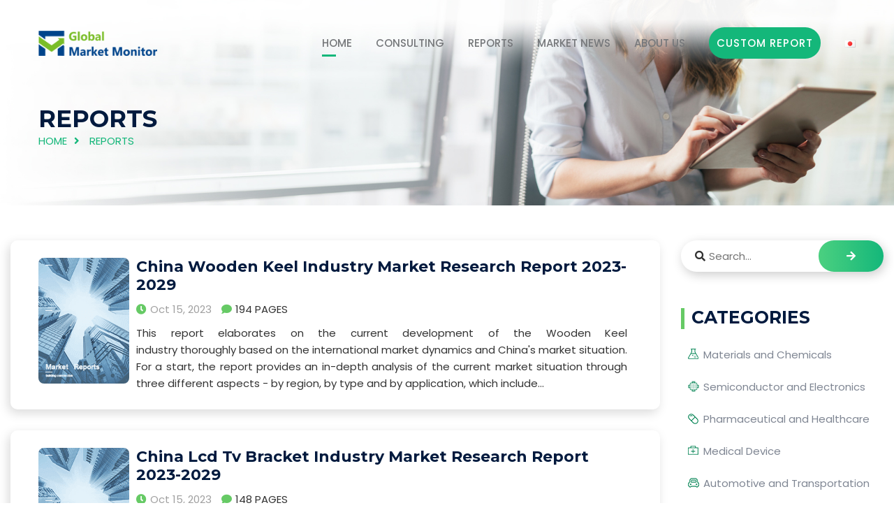

--- FILE ---
content_type: text/html; charset=utf-8
request_url: https://globalmarketmonitor.com/plus/list.php?tid=230&TotalResult=7485&PageNo=2
body_size: 6321
content:
<!DOCTYPE html>
<html lang="en">
	<head><meta http-equiv="Content-Type" content="text/html; charset=utf-8">
		<!-- All Meta -->
	    
	    <meta http-equiv="x-ua-compatible" content="ie=edge">
	    <meta name="keywords" content="Global Market Monitor,Top Market Research Companies,Industry Analysis Report,Market Research Report,Business Risk Analysis,Professional Industry Consulting"/>
		<meta name="description" content="Global Market Monitor offers latest industry insights, market research reports, customized research, market history development and trends forecast. "/>	
	    <meta name="viewport" content="width=device-width, initial-scale=1">
	    <!-- page title -->
		<title>Global Market Monitor - Business Consultancy, Customized Research-REPORTS</title>
		<!-- Favicon Icon -->
    	<link rel="shortcut icon" href="/templets/gmm/assets/images/favicon.ico" type="image/png">
		<!-- All css -->
		<!--Bootstrap css-->
	    <link rel="stylesheet" href="/templets/gmm/assets/css/bootstrap.min.css">
	    <!-- Fontawesome css -->
	    <link rel="stylesheet" href="/templets/gmm/assets/fonts/fontawesome/css/all.css">
	    <!-- slick slider css -->
	    <link rel="stylesheet" href="/templets/gmm/assets/css/slick.css">
	    <link rel="stylesheet" href="/templets/gmm/assets/css/slick-theme.css">
	    <!-- sidebar-menu -->
	    <link rel="stylesheet" href="/templets/gmm/assets/css/sidebar-menu.css">
	    <!--animate css-->
	    <link rel="stylesheet" href="/templets/gmm/assets/css/animate.css">
	    <!--style css-->
	    <link rel="stylesheet" href="/templets/gmm/assets/css/style.css">
	    <link rel="stylesheet" href="/templets/gmm/assets/css/pages.css">
	    <link rel="stylesheet" href="/templets/gmm/assets/css/navicon.css">
	    <style type="text/css">
	    	.blog_v2 .blog_wrap_content .grid_item .deneb_info{padding-top: 0 !important;display: block;float: left;width: 84%;}
	    	.deneb_img img.img-fluid{width: 130px;height: 180px;float: left;margin-right: 10px;}
	    	.grid_item{box-shadow: -3px 5px 15px 0px rgba(0, 0, 0, 0.15);padding:25px;}
	    	.blog_v2 .blog_wrap_content .grid_item{margin-bottom: 30px !important;border-radius: 10px; overflow: hidden;}
	    	.blog_v2 .blog_wrap_content .grid_item h3.title{font-size: 22px;}
	    	.blog_v2 .blog_wrap_content .grid_item .deneb_info p{margin-bottom: 0 !important;}
	    	.deneb_info p{overflow: hidden;text-overflow: ellipsis;display:-webkit-box;-webkit-box-orient:vertical;-webkit-line-clamp:2;}
			.deneb_info h3 a{overflow: hidden;text-overflow: ellipsis;display:-webkit-box;-webkit-box-orient:vertical;-webkit-line-clamp:2;}
			@media screen and (max-width:1245px){
				.deneb_img{width: auto !important;margin: 0 !important;}
				.deneb_img img{width:6rem !important;height: 8rem !important;}
			}
			/*@media screen and (max-width:480px){
				.deneb_img{width: auto !important;margin: 0 !important;}
				.deneb_img img{width:5rem !important;height: 7rem !important;}
				.blog_v2 .blog_wrap_content .grid_item .deneb_info{width: 71% !important;}
				.blog_v2 .blog_wrap_content .grid_item .deneb_info .title{margin-bottom: 5px !important;}
				.blog_v2 .blog_wrap_content .grid_item .deneb_info .post_meta{margin-bottom: 0px !important;}
				.blog_v2 .blog_wrap_content .grid_item{margin-bottom: 10px !important;}
				.grid_item{padding:5px 0;}
				.post_meta ul{font-size: 12px !important;}
				.wzcontent{font-size: 12px !important;text-align: justify !important;}
				.deneb_info h3 a{-webkit-line-clamp: 4 !important;}
				.blog_v2 .blog_wrap_content .grid_item h3.title{font-size: 14px !important;line-height: 19px !important;}
			}*/
			@media screen and (max-width:884px){
				.deneb_img{display: none;}
				.blog_v2 .blog_wrap_content .grid_item .deneb_info{width: 100% !important;}
				.post_meta ul{font-size: 12px !important;}
				.deneb_info h3 a{-webkit-line-clamp: 4 !important;}
				.blog_v2 .blog_wrap_content .grid_item h3.title{font-size: 14px !important;line-height: 19px !important;}
				.grid_item{padding:10px 0;}
				.blog_v2 .blog_wrap_content .grid_item .deneb_info .title{margin-bottom:0px !important;}
				.blog_v2 .blog_wrap_content .grid_item .deneb_info .post_meta{margin-bottom:0px !important;}
			}
			
	    </style>
	</head>
	<body>
		<script data-ad-client="ca-pub-5250284263941754" async src="https://pagead2.googlesyndication.com/pagead/js/adsbygoogle.js"></script>
<link rel="stylesheet" type="text/css" href="/templets/gmm/assets/css/navicon.css"/>
<style>
	.header_area .site_menu .primary_menu .main_menu ul li{margin-left: 30px !important;}
</style>
<!-- Preloader -->
<div class="preloader">
	<div class="lds-ripple">
		<div></div>
		<div></div>
	</div>
</div>
<!-- Start header_area -->
<header class="header_area header_v1 transparent_header">
	<div class="container">
		<div class="site_menu">
			<div class="row align-items-center">
				<div class="col-lg-2">
					<div class="brand">
						<a href="/" class="logo"><img src="/templets/gmm/assets/images/logo-gmm.png" class="img-fluid" alt="logo"></a>
					</div>
				</div>
				<div class="col-lg-10">
					<div class="primary_menu" id="menu">
						<nav class="main_menu">
							<ul>
								<li class="menu-item active_link"><a href="/">HOME</a></li>
								<li class="menu-item"><a href="/consulting">CONSULTING</a></li>
								<li class="menu-item"><a href="/plus/list.php?tid=1">REPORTS</a>
									<ul class="sub-menu">
										<li class="menu-item"><a href="/plus/list.php?tid=223"><div class="ico ico1"></div>Materials and Chemicals</a></li>
										<li class="menu-item"><a href="/plus/list.php?tid=224"><div class="ico2 ico"></div>Semiconductor and Electronics</a></li>
										<li class="menu-item"><a href="/plus/list.php?tid=225"><div class="ico3 ico"></div>Pharmaceutical and Healthcare</a></li>
										<li class="menu-item"><a href="/plus/list.php?tid=226"><div class="ico ico4"></div>Medical Device</a></li>
										<li class="menu-item"><a href="/plus/list.php?tid=227"><div class="ico ico5"></div>Automotive and Transportation</a></li>
										<li class="menu-item"><a href="/plus/list.php?tid=228"><div class="ico ico6"></div>Machines and Equipment</a></li>
										<li class="menu-item"><a href="/plus/list.php?tid=229"><div class="ico ico7"></div>Food and Beverages</a></li>
										<li class="menu-item"><a href="/plus/list.php?tid=230"><div class="ico ico8"></div>Manufacturing and Construction</a></li>
										<li class="menu-item"><a href="/plus/list.php?tid=235"><div class="ico ico9"></div>Consumer Goods</a></li>
										<li class="menu-item"><a href="/plus/list.php?tid=238"><div class="ico ico10"></div>Aerospace and Defence</a></li>
										<li class="menu-item"><a href="/plus/list.php?tid=233"><div class="ico ico11"></div>Telecom and IT</a></li>
										<li class="menu-item"><a href="/plus/list.php?tid=234"><div class="ico ico12"></div>Agriculture</a></li>
										<li class="menu-item"><a href="/plus/list.php?tid=236"><div class="ico ico13"></div>Energy and Power</a></li>
										<li class="menu-item"><a href="/plus/list.php?tid=237"><div class="ico ico14"></div>Service</a></li>
									</ul>
								</li>
								<li class="menu-item"><a href="/plus/list.php?tid=13">MARKET NEWS</a></li>
								<li class="menu-item"><a href="/about_us">ABOUT US</a>
									<ul class="sub-menu">
										<li class="menu-item"><a href="/about_us">ABOUT US</a></li>
										<li class="menu-item"><a href="/contact_us">CONTACT US</a></li>
									</ul>
								</li>
								<li class="menu-item"><a href="/request.php?type=9&rid=0" class="deneb_btn" style="min-width: 160px;">Custom Report</a></li>
								<li class="menu-item"><a href="https://globalmarketmonitor.jp"><img src="/templets/gmm/assets/blank.gif"  style="background: url(/templets/gmm/assets/flags.png);width:16px;height: 11px; background-position:-16px -77px;" alt=""></a></li>
							</ul>
						</nav>
					</div>
				</div>
			</div>
		</div>
		<div class="mobile_wrapper">
			<div class="mobile_header">
				<div class="row align-items-center">
					<div class="col-6">
						<div class="brand_logo">
							<a href="/"><img src="/templets/gmm/assets/images/logo-gmm.png" class="img-fluid" alt="logo"></a>
						</div>
					</div>
					<div class="col-6">
						<div class="menu_button">
							<div class="menu_icon">
								<span></span>
								<span></span>
								<span></span>
							</div>
						</div>
					</div>
				</div>
			</div>
			<div class="sidenav_menu">
				<div class="close_icon">
					<a href="#" class="close_btn"><i class="fas fa-times" style="padding: 13px;"></i></a>
				</div>
				<ul class="sidebar-menu">
					<li class="menu-item active_link"><a href="/">HOME</a></li>
					<li class="menu-item"><a href="/consulting">CONSULTING</a></li>
					<li class="menu-item"><a href="/plus/list.php?tid=1">REPORTS</a>
						<ul class="sub-menu">
							
							<li class="menu-item"><a href="/plus/list.php?tid=223">Materials and Chemicals</a></li>
							
							<li class="menu-item"><a href="/plus/list.php?tid=224">Semiconductor and Electronics</a></li>
							
							<li class="menu-item"><a href="/plus/list.php?tid=225">Pharmaceutical and Healthcare</a></li>
							
							<li class="menu-item"><a href="/plus/list.php?tid=226">Medical Device</a></li>
							
							<li class="menu-item"><a href="/plus/list.php?tid=227">Automotive and Transportation</a></li>
							
							<li class="menu-item"><a href="/plus/list.php?tid=228">Machines and Equipment</a></li>
							
							<li class="menu-item"><a href="/plus/list.php?tid=229">Food and Beverages</a></li>
							
							<li class="menu-item"><a href="/plus/list.php?tid=230">Manufacturing and Construction</a></li>
							
							<li class="menu-item"><a href="/plus/list.php?tid=235">Consumer Goods</a></li>
							
							<li class="menu-item"><a href="/plus/list.php?tid=238">Aerospace and Defence</a></li>
							
							<li class="menu-item"><a href="/plus/list.php?tid=233">Telecom and IT</a></li>
							
							<li class="menu-item"><a href="/plus/list.php?tid=234">Agriculture</a></li>
							
							<li class="menu-item"><a href="/plus/list.php?tid=236">Energy and Power</a></li>
							
							<li class="menu-item"><a href="/plus/list.php?tid=237">Service</a></li>
							
							<li class="menu-item"><a href="/reports/">Other</a></li>
							
						</ul>
					</li>
					<li class="menu-item"><a href="/plus/list.php?tid=13">PRESS RELEASES</a></li>

					<li class="menu-item"><a href="/about_us">ABOUT US</a>
						<ul class="sub-menu">
							<li class="menu-item"><a href="/about_us">ABOUT US</a></li>
							<li class="menu-item"><a href="/contact_us">CONTACT US</a></li>
						</ul>
					</li>
					<li class="menu-item"><a href="/request.php?type=9&rid=0" class="deneb_btn" style="min-width: 160px;padding: 0;">Custom Report</a></li>
					<li class="menu-item"><a href="https://www.globalmarketmonitor.com.cn"><img src="/templets/gmm/assets/images/ch.png" alt="cn" style="margin-right: 5px;margin-top: -3px;"/>Chinese</a></li>
				</ul>
			</div>
		</div>
	</div>
</header><!-- End header_area -->

		<!-- Start deneb_breadcrumb section -->
		<section class="deneb_breadcrumb bg_image" style="background-image: url(/templets/gmm/assets/images/breadcrumb_bg.jpg);">
			<div class="container">
				<div class="row">
					<div class="col-lg-12">
						<div class="breadcrumb_content">
							<h1>REPORTS</h1>
							<ul>
								<li><a href="/">HOME</a></li>
								<li>REPORTS</li>
							</ul>
						</div>
					</div>
				</div>
			</div>
		</section><!-- End deneb_breadcrumb section -->
		<!-- Start deneb_blog section -->
		<section class="blog_wrapper blog_v2 section_padding">
			<div class="container" style="max-width: 1360px !important;">
				<div class="row">
					<div class="col-lg-9">
					    <!--111-->
						<div class="blog_wrap_content">
						<div class="grid_item">
								<div class="deneb_img col-lg-2" style="margin-right:10px;float: left;width:130px;">
									<a
                                        arcurl href='/reports/1858292-wooden-keel-market-report.html' class='preview'><img litpic src='/images/img_reports_230.png' style='width: 130px;height: 180px;' alt='China Wooden Keel Industry Market Research Report 2023-2029'/></a>
								</div>
								<div class="deneb_info col-lg-10 col-xs-12">
									<h3 class="title"><a href="/reports/1858292-wooden-keel-market-report.html">China Wooden Keel Industry Market Research Report 2023-2029</a></h3>
									<div class="post_meta">
										<ul>
											<li><i class="fas fa-clock"></i><a>Oct 15, 2023</a></li>
											<li><i class="fas fa-comment"></i>194 PAGES</li>
										</ul>
									</div>
									<div class="wzcontent" style="text-align: justify;"> This report elaborates on the current development of the Wooden Keel industry thoroughly based on the international market dynamics and China's market situation. For a start, the report provides an in-depth analysis of the current market situation through three different aspects - by region, by type and by application, which include...</div>
								</div>
							</div><div class="grid_item">
								<div class="deneb_img col-lg-2" style="margin-right:10px;float: left;width:130px;">
									<a
                                        arcurl href='/reports/1858162-lcd-tv-bracket-market-report.html' class='preview'><img litpic src='/images/img_reports_230.png' style='width: 130px;height: 180px;' alt='China Lcd Tv Bracket Industry Market Research Report 2023-2029'/></a>
								</div>
								<div class="deneb_info col-lg-10 col-xs-12">
									<h3 class="title"><a href="/reports/1858162-lcd-tv-bracket-market-report.html">China Lcd Tv Bracket Industry Market Research Report 2023-2029</a></h3>
									<div class="post_meta">
										<ul>
											<li><i class="fas fa-clock"></i><a>Oct 15, 2023</a></li>
											<li><i class="fas fa-comment"></i>148 PAGES</li>
										</ul>
									</div>
									<div class="wzcontent" style="text-align: justify;"> This report elaborates on the current development of the Lcd Tv Bracket industry thoroughly based on the international market dynamics and China's market situation. For a start, the report provides an in-depth analysis of the current market situation through three different aspects - by region, by type and by application, which incl...</div>
								</div>
							</div><div class="grid_item">
								<div class="deneb_img col-lg-2" style="margin-right:10px;float: left;width:130px;">
									<a
                                        arcurl href='/reports/1858092-fire-proof-material-market-report.html' class='preview'><img litpic src='/images/img_reports_230.png' style='width: 130px;height: 180px;' alt='China Fire-Proof Material Industry Market Research Report 2023-2029'/></a>
								</div>
								<div class="deneb_info col-lg-10 col-xs-12">
									<h3 class="title"><a href="/reports/1858092-fire-proof-material-market-report.html">China Fire-Proof Material Industry Market Research Report 2023-2029</a></h3>
									<div class="post_meta">
										<ul>
											<li><i class="fas fa-clock"></i><a>Oct 15, 2023</a></li>
											<li><i class="fas fa-comment"></i>149 PAGES</li>
										</ul>
									</div>
									<div class="wzcontent" style="text-align: justify;"> This report elaborates on the current development of the Fire-Proof Material industry thoroughly based on the international market dynamics and China's market situation. For a start, the report provides an in-depth analysis of the current market situation through three different aspects - by region, by type and by application, which...</div>
								</div>
							</div><div class="grid_item">
								<div class="deneb_img col-lg-2" style="margin-right:10px;float: left;width:130px;">
									<a
                                        arcurl href='/reports/1858013-entryway-collections-market-report.html' class='preview'><img litpic src='/images/img_reports_230.png' style='width: 130px;height: 180px;' alt='China Entryway Collections Industry Market Research Report 2023-2029'/></a>
								</div>
								<div class="deneb_info col-lg-10 col-xs-12">
									<h3 class="title"><a href="/reports/1858013-entryway-collections-market-report.html">China Entryway Collections Industry Market Research Report 2023-2029</a></h3>
									<div class="post_meta">
										<ul>
											<li><i class="fas fa-clock"></i><a>Oct 15, 2023</a></li>
											<li><i class="fas fa-comment"></i>202 PAGES</li>
										</ul>
									</div>
									<div class="wzcontent" style="text-align: justify;"> This report elaborates on the current development of the Entryway Collections industry thoroughly based on the international market dynamics and China's market situation. For a start, the report provides an in-depth analysis of the current market situation through three different aspects - by region, by type and by application, whic...</div>
								</div>
							</div><div class="grid_item">
								<div class="deneb_img col-lg-2" style="margin-right:10px;float: left;width:130px;">
									<a
                                        arcurl href='/reports/1857997-metal-doors-and-windows-market-report.html' class='preview'><img litpic src='/images/img_reports_230.png' style='width: 130px;height: 180px;' alt='China Metal Doors And Windows Industry Market Research Report 2023-2029'/></a>
								</div>
								<div class="deneb_info col-lg-10 col-xs-12">
									<h3 class="title"><a href="/reports/1857997-metal-doors-and-windows-market-report.html">China Metal Doors And Windows Industry Market Research Report 2023-2029</a></h3>
									<div class="post_meta">
										<ul>
											<li><i class="fas fa-clock"></i><a>Oct 15, 2023</a></li>
											<li><i class="fas fa-comment"></i>142 PAGES</li>
										</ul>
									</div>
									<div class="wzcontent" style="text-align: justify;"> This report elaborates on the current development of the Metal Doors And Windows industry thoroughly based on the international market dynamics and China's market situation. For a start, the report provides an in-depth analysis of the current market situation through three different aspects - by region, by type and by application, w...</div>
								</div>
							</div><div class="grid_item">
								<div class="deneb_img col-lg-2" style="margin-right:10px;float: left;width:130px;">
									<a
                                        arcurl href='/reports/1857976-wood-plastic-composite-market-report.html' class='preview'><img litpic src='/images/img_reports_230.png' style='width: 130px;height: 180px;' alt='China Wood Plastic Composite Industry Market Research Report 2023-2029'/></a>
								</div>
								<div class="deneb_info col-lg-10 col-xs-12">
									<h3 class="title"><a href="/reports/1857976-wood-plastic-composite-market-report.html">China Wood Plastic Composite Industry Market Research Report 2023-2029</a></h3>
									<div class="post_meta">
										<ul>
											<li><i class="fas fa-clock"></i><a>Oct 15, 2023</a></li>
											<li><i class="fas fa-comment"></i>182 PAGES</li>
										</ul>
									</div>
									<div class="wzcontent" style="text-align: justify;"> This report elaborates on the current development of the Wood Plastic Composite industry thoroughly based on the international market dynamics and China's market situation. For a start, the report provides an in-depth analysis of the current market situation through three different aspects - by region, by type and by application, wh...</div>
								</div>
							</div><div class="grid_item">
								<div class="deneb_img col-lg-2" style="margin-right:10px;float: left;width:130px;">
									<a
                                        arcurl href='/reports/1857962-arabescato-marble-market-report.html' class='preview'><img litpic src='/images/img_reports_230.png' style='width: 130px;height: 180px;' alt='China Arabescato Marble Industry Market Research Report 2023-2029'/></a>
								</div>
								<div class="deneb_info col-lg-10 col-xs-12">
									<h3 class="title"><a href="/reports/1857962-arabescato-marble-market-report.html">China Arabescato Marble Industry Market Research Report 2023-2029</a></h3>
									<div class="post_meta">
										<ul>
											<li><i class="fas fa-clock"></i><a>Oct 15, 2023</a></li>
											<li><i class="fas fa-comment"></i>144 PAGES</li>
										</ul>
									</div>
									<div class="wzcontent" style="text-align: justify;"> This report elaborates on the current development of the Arabescato Marble industry thoroughly based on the international market dynamics and China's market situation. For a start, the report provides an in-depth analysis of the current market situation through three different aspects - by region, by type and by application, which i...</div>
								</div>
							</div><div class="grid_item">
								<div class="deneb_img col-lg-2" style="margin-right:10px;float: left;width:130px;">
									<a
                                        arcurl href='/reports/1857882-real-wood-floor-market-report.html' class='preview'><img litpic src='/images/img_reports_230.png' style='width: 130px;height: 180px;' alt='China Real Wood Floor Industry Market Research Report 2023-2029'/></a>
								</div>
								<div class="deneb_info col-lg-10 col-xs-12">
									<h3 class="title"><a href="/reports/1857882-real-wood-floor-market-report.html">China Real Wood Floor Industry Market Research Report 2023-2029</a></h3>
									<div class="post_meta">
										<ul>
											<li><i class="fas fa-clock"></i><a>Oct 15, 2023</a></li>
											<li><i class="fas fa-comment"></i>226 PAGES</li>
										</ul>
									</div>
									<div class="wzcontent" style="text-align: justify;"> This report elaborates on the current development of the Real Wood Floor industry thoroughly based on the international market dynamics and China's market situation. For a start, the report provides an in-depth analysis of the current market situation through three different aspects - by region, by type and by application, which inc...</div>
								</div>
							</div><div class="grid_item">
								<div class="deneb_img col-lg-2" style="margin-right:10px;float: left;width:130px;">
									<a
                                        arcurl href='/reports/1857772-single-sided-aluminum-plate-market-report.html' class='preview'><img litpic src='/images/img_reports_230.png' style='width: 130px;height: 180px;' alt='China Single-Sided Aluminum Plate Industry Market Research Report 2023-2029'/></a>
								</div>
								<div class="deneb_info col-lg-10 col-xs-12">
									<h3 class="title"><a href="/reports/1857772-single-sided-aluminum-plate-market-report.html">China Single-Sided Aluminum Plate Industry Market Research Report 2023-2029</a></h3>
									<div class="post_meta">
										<ul>
											<li><i class="fas fa-clock"></i><a>Oct 15, 2023</a></li>
											<li><i class="fas fa-comment"></i>172 PAGES</li>
										</ul>
									</div>
									<div class="wzcontent" style="text-align: justify;"> This report elaborates on the current development of the Single-Sided Aluminum Plate industry thoroughly based on the international market dynamics and China's market situation. For a start, the report provides an in-depth analysis of the current market situation through three different aspects - by region, by type and by applicatio...</div>
								</div>
							</div><div class="grid_item">
								<div class="deneb_img col-lg-2" style="margin-right:10px;float: left;width:130px;">
									<a
                                        arcurl href='/reports/1857675-modular-kitchen-and-wardrobe-cabinet-market-report.html' class='preview'><img litpic src='/images/img_reports_230.png' style='width: 130px;height: 180px;' alt='China Modular Kitchen and Wardrobe Cabinet Industry Market Research Report 2023-2029'/></a>
								</div>
								<div class="deneb_info col-lg-10 col-xs-12">
									<h3 class="title"><a href="/reports/1857675-modular-kitchen-and-wardrobe-cabinet-market-report.html">China Modular Kitchen and Wardrobe Cabinet Industry Market Research Report 2023-2029</a></h3>
									<div class="post_meta">
										<ul>
											<li><i class="fas fa-clock"></i><a>Oct 15, 2023</a></li>
											<li><i class="fas fa-comment"></i>187 PAGES</li>
										</ul>
									</div>
									<div class="wzcontent" style="text-align: justify;"> This report elaborates on the current development of the Modular Kitchen and Wardrobe Cabinet industry thoroughly based on the international market dynamics and China's market situation. For a start, the report provides an in-depth analysis of the current market situation through three different aspects - by region, by type and by a...</div>
								</div>
							</div><div class="grid_item">
								<div class="deneb_img col-lg-2" style="margin-right:10px;float: left;width:130px;">
									<a
                                        arcurl href='/reports/1857592-reception-desks-market-report.html' class='preview'><img litpic src='/images/img_reports_230.png' style='width: 130px;height: 180px;' alt='China Reception Desks Industry Market Research Report 2023-2029'/></a>
								</div>
								<div class="deneb_info col-lg-10 col-xs-12">
									<h3 class="title"><a href="/reports/1857592-reception-desks-market-report.html">China Reception Desks Industry Market Research Report 2023-2029</a></h3>
									<div class="post_meta">
										<ul>
											<li><i class="fas fa-clock"></i><a>Oct 15, 2023</a></li>
											<li><i class="fas fa-comment"></i>227 PAGES</li>
										</ul>
									</div>
									<div class="wzcontent" style="text-align: justify;"> This report elaborates on the current development of the Reception Desks industry thoroughly based on the international market dynamics and China's market situation. For a start, the report provides an in-depth analysis of the current market situation through three different aspects - by region, by type and by application, which inc...</div>
								</div>
							</div><div class="grid_item">
								<div class="deneb_img col-lg-2" style="margin-right:10px;float: left;width:130px;">
									<a
                                        arcurl href='/reports/1857521-glass-cutting-board-market-report.html' class='preview'><img litpic src='/images/img_reports_230.png' style='width: 130px;height: 180px;' alt='China Glass Cutting Board Industry Market Research Report 2023-2029'/></a>
								</div>
								<div class="deneb_info col-lg-10 col-xs-12">
									<h3 class="title"><a href="/reports/1857521-glass-cutting-board-market-report.html">China Glass Cutting Board Industry Market Research Report 2023-2029</a></h3>
									<div class="post_meta">
										<ul>
											<li><i class="fas fa-clock"></i><a>Oct 15, 2023</a></li>
											<li><i class="fas fa-comment"></i>142 PAGES</li>
										</ul>
									</div>
									<div class="wzcontent" style="text-align: justify;"> This report elaborates on the current development of the Glass Cutting Board industry thoroughly based on the international market dynamics and China's market situation. For a start, the report provides an in-depth analysis of the current market situation through three different aspects - by region, by type and by application, which...</div>
								</div>
							</div><div class="grid_item">
								<div class="deneb_img col-lg-2" style="margin-right:10px;float: left;width:130px;">
									<a
                                        arcurl href='/reports/1857515-entrance-door-market-report.html' class='preview'><img litpic src='/images/img_reports_230.png' style='width: 130px;height: 180px;' alt='China Entrance Door Industry Market Research Report 2023-2029'/></a>
								</div>
								<div class="deneb_info col-lg-10 col-xs-12">
									<h3 class="title"><a href="/reports/1857515-entrance-door-market-report.html">China Entrance Door Industry Market Research Report 2023-2029</a></h3>
									<div class="post_meta">
										<ul>
											<li><i class="fas fa-clock"></i><a>Oct 15, 2023</a></li>
											<li><i class="fas fa-comment"></i>223 PAGES</li>
										</ul>
									</div>
									<div class="wzcontent" style="text-align: justify;"> This report elaborates on the current development of the Entrance Door industry thoroughly based on the international market dynamics and China's market situation. For a start, the report provides an in-depth analysis of the current market situation through three different aspects - by region, by type and by application, which inclu...</div>
								</div>
							</div><div class="grid_item">
								<div class="deneb_img col-lg-2" style="margin-right:10px;float: left;width:130px;">
									<a
                                        arcurl href='/reports/1857499-2016-post-tensioning-system-market-report.html' class='preview'><img litpic src='/images/img_reports_230.png' style='width: 130px;height: 180px;' alt='China 2016 Post-Tensioning System Industry Market Research Report 2023-2029'/></a>
								</div>
								<div class="deneb_info col-lg-10 col-xs-12">
									<h3 class="title"><a href="/reports/1857499-2016-post-tensioning-system-market-report.html">China 2016 Post-Tensioning System Industry Market Research Report 2023-2029</a></h3>
									<div class="post_meta">
										<ul>
											<li><i class="fas fa-clock"></i><a>Oct 15, 2023</a></li>
											<li><i class="fas fa-comment"></i>197 PAGES</li>
										</ul>
									</div>
									<div class="wzcontent" style="text-align: justify;"> This report elaborates on the current development of the 2016 Post-Tensioning System industry thoroughly based on the international market dynamics and China's market situation. For a start, the report provides an in-depth analysis of the current market situation through three different aspects - by region, by type and by applicatio...</div>
								</div>
							</div><div class="grid_item">
								<div class="deneb_img col-lg-2" style="margin-right:10px;float: left;width:130px;">
									<a
                                        arcurl href='/reports/1857360-ground-mounted-noise-barrier-market-report.html' class='preview'><img litpic src='/images/img_reports_230.png' style='width: 130px;height: 180px;' alt='China Ground-Mounted Noise Barrier Industry Market Research Report 2023-2029'/></a>
								</div>
								<div class="deneb_info col-lg-10 col-xs-12">
									<h3 class="title"><a href="/reports/1857360-ground-mounted-noise-barrier-market-report.html">China Ground-Mounted Noise Barrier Industry Market Research Report 2023-2029</a></h3>
									<div class="post_meta">
										<ul>
											<li><i class="fas fa-clock"></i><a>Oct 15, 2023</a></li>
											<li><i class="fas fa-comment"></i>141 PAGES</li>
										</ul>
									</div>
									<div class="wzcontent" style="text-align: justify;"> This report elaborates on the current development of the Ground-Mounted Noise Barrier industry thoroughly based on the international market dynamics and China's market situation. For a start, the report provides an in-depth analysis of the current market situation through three different aspects - by region, by type and by applicati...</div>
								</div>
							</div><div class="grid_item">
								<div class="deneb_img col-lg-2" style="margin-right:10px;float: left;width:130px;">
									<a
                                        arcurl href='/reports/1857264-real-estate-construction-market-report.html' class='preview'><img litpic src='/images/img_reports_230.png' style='width: 130px;height: 180px;' alt='China Real Estate Construction Industry Market Research Report 2023-2029'/></a>
								</div>
								<div class="deneb_info col-lg-10 col-xs-12">
									<h3 class="title"><a href="/reports/1857264-real-estate-construction-market-report.html">China Real Estate Construction Industry Market Research Report 2023-2029</a></h3>
									<div class="post_meta">
										<ul>
											<li><i class="fas fa-clock"></i><a>Oct 15, 2023</a></li>
											<li><i class="fas fa-comment"></i>201 PAGES</li>
										</ul>
									</div>
									<div class="wzcontent" style="text-align: justify;"> This report elaborates on the current development of the Real Estate Construction industry thoroughly based on the international market dynamics and China's market situation. For a start, the report provides an in-depth analysis of the current market situation through three different aspects - by region, by type and by application, ...</div>
								</div>
							</div><div class="grid_item">
								<div class="deneb_img col-lg-2" style="margin-right:10px;float: left;width:130px;">
									<a
                                        arcurl href='/reports/1857122-seal-strip-market-report.html' class='preview'><img litpic src='/images/img_reports_230.png' style='width: 130px;height: 180px;' alt='China Seal Strip Industry Market Research Report 2023-2029'/></a>
								</div>
								<div class="deneb_info col-lg-10 col-xs-12">
									<h3 class="title"><a href="/reports/1857122-seal-strip-market-report.html">China Seal Strip Industry Market Research Report 2023-2029</a></h3>
									<div class="post_meta">
										<ul>
											<li><i class="fas fa-clock"></i><a>Oct 15, 2023</a></li>
											<li><i class="fas fa-comment"></i>142 PAGES</li>
										</ul>
									</div>
									<div class="wzcontent" style="text-align: justify;"> This report elaborates on the current development of the Seal Strip industry thoroughly based on the international market dynamics and China's market situation. For a start, the report provides an in-depth analysis of the current market situation through three different aspects - by region, by type and by application, which includes...</div>
								</div>
							</div><div class="grid_item">
								<div class="deneb_img col-lg-2" style="margin-right:10px;float: left;width:130px;">
									<a
                                        arcurl href='/reports/1857021-mineral-wool-acoustic-board-market-report.html' class='preview'><img litpic src='/images/img_reports_230.png' style='width: 130px;height: 180px;' alt='China Mineral Wool Acoustic Board Industry Market Research Report 2023-2029'/></a>
								</div>
								<div class="deneb_info col-lg-10 col-xs-12">
									<h3 class="title"><a href="/reports/1857021-mineral-wool-acoustic-board-market-report.html">China Mineral Wool Acoustic Board Industry Market Research Report 2023-2029</a></h3>
									<div class="post_meta">
										<ul>
											<li><i class="fas fa-clock"></i><a>Oct 15, 2023</a></li>
											<li><i class="fas fa-comment"></i>174 PAGES</li>
										</ul>
									</div>
									<div class="wzcontent" style="text-align: justify;"> This report elaborates on the current development of the Mineral Wool Acoustic Board industry thoroughly based on the international market dynamics and China's market situation. For a start, the report provides an in-depth analysis of the current market situation through three different aspects - by region, by type and by applicatio...</div>
								</div>
							</div><div class="grid_item">
								<div class="deneb_img col-lg-2" style="margin-right:10px;float: left;width:130px;">
									<a
                                        arcurl href='/reports/1856602-molding-plaster-market-report.html' class='preview'><img litpic src='/images/img_reports_230.png' style='width: 130px;height: 180px;' alt='China Molding Plaster Industry Market Research Report 2023-2029'/></a>
								</div>
								<div class="deneb_info col-lg-10 col-xs-12">
									<h3 class="title"><a href="/reports/1856602-molding-plaster-market-report.html">China Molding Plaster Industry Market Research Report 2023-2029</a></h3>
									<div class="post_meta">
										<ul>
											<li><i class="fas fa-clock"></i><a>Oct 15, 2023</a></li>
											<li><i class="fas fa-comment"></i>148 PAGES</li>
										</ul>
									</div>
									<div class="wzcontent" style="text-align: justify;"> This report elaborates on the current development of the Molding Plaster industry thoroughly based on the international market dynamics and China's market situation. For a start, the report provides an in-depth analysis of the current market situation through three different aspects - by region, by type and by application, which inc...</div>
								</div>
							</div><div class="grid_item">
								<div class="deneb_img col-lg-2" style="margin-right:10px;float: left;width:130px;">
									<a
                                        arcurl href='/reports/1856505-rainwater-harvesting-system-market-report.html' class='preview'><img litpic src='/images/img_reports_230.png' style='width: 130px;height: 180px;' alt='China Rainwater Harvesting System Industry Market Research Report 2023-2029'/></a>
								</div>
								<div class="deneb_info col-lg-10 col-xs-12">
									<h3 class="title"><a href="/reports/1856505-rainwater-harvesting-system-market-report.html">China Rainwater Harvesting System Industry Market Research Report 2023-2029</a></h3>
									<div class="post_meta">
										<ul>
											<li><i class="fas fa-clock"></i><a>Oct 15, 2023</a></li>
											<li><i class="fas fa-comment"></i>211 PAGES</li>
										</ul>
									</div>
									<div class="wzcontent" style="text-align: justify;"> This report elaborates on the current development of the Rainwater Harvesting System industry thoroughly based on the international market dynamics and China's market situation. For a start, the report provides an in-depth analysis of the current market situation through three different aspects - by region, by type and by applicatio...</div>
								</div>
							</div>
							
							<div class="row">
								<div class="col-lg-12">
									<div class="pagination">
									    <!--<li><a href='/plus/list.php?tid=230&TotalResult=7485&PageNo=1'>First</a></li>
<li><a href='/plus/list.php?tid=230&TotalResult=7485&PageNo=1'>Previous</a></li>
<li><a href='/plus/list.php?tid=230&TotalResult=7485&PageNo=1'>1</a></li>
<li class="thisclass"><a>2</a></li>
<li><a href='/plus/list.php?tid=230&TotalResult=7485&PageNo=3'>3</a></li>
<li><a href='/plus/list.php?tid=230&TotalResult=7485&PageNo=4'>4</a></li>
<li><a href='/plus/list.php?tid=230&TotalResult=7485&PageNo=5'>5</a></li>
<li><a href='/plus/list.php?tid=230&TotalResult=7485&PageNo=6'>6</a></li>
<li><a href='/plus/list.php?tid=230&TotalResult=7485&PageNo=7'>7</a></li>
<li><a href='/plus/list.php?tid=230&TotalResult=7485&PageNo=8'>8</a></li>
<li><a href='/plus/list.php?tid=230&TotalResult=7485&PageNo=9'>9</a></li>
<li><a href='/plus/list.php?tid=230&TotalResult=7485&PageNo=10'>10</a></li>
<li><a href='/plus/list.php?tid=230&TotalResult=7485&PageNo=11'>11</a></li>
<li><a href='/plus/list.php?tid=230&TotalResult=7485&PageNo=3'>Next</a></li>
<li><a href='/plus/list.php?tid=230&TotalResult=7485&PageNo=375'>Last</a></li>
-->
									    　<li><a href='/plus/list.php?tid=230&TotalResult=7485&PageNo=1'>First</a></li>
<li><a href='/plus/list.php?tid=230&TotalResult=7485&PageNo=1'>Previous</a></li>
<li><a href='/plus/list.php?tid=230&TotalResult=7485&PageNo=1'>1</a></li>
<li class="thisclass"><a>2</a></li>
<li><a href='/plus/list.php?tid=230&TotalResult=7485&PageNo=3'>3</a></li>
<li><a href='/plus/list.php?tid=230&TotalResult=7485&PageNo=4'>4</a></li>
<li><a href='/plus/list.php?tid=230&TotalResult=7485&PageNo=5'>5</a></li>
<li><a href='/plus/list.php?tid=230&TotalResult=7485&PageNo=6'>6</a></li>
<li><a href='/plus/list.php?tid=230&TotalResult=7485&PageNo=7'>7</a></li>
<li><a href='/plus/list.php?tid=230&TotalResult=7485&PageNo=3'>Next</a></li>
<li><a href='/plus/list.php?tid=230&TotalResult=7485&PageNo=375'>Last</a></li>

			                        </div>
			    
								</div>
							</div>
						</div>
					</div>
					<div class="col-lg-3">
						<div class="deneb_sidebar">
							<div class="widget widget_search">
								 <form id="search_mini_form" action="/search_results/search_results.php" method="post">
									<div class="form_group">
										<input class="form_control" placeholder="Search..." id="search" name="querywords" type="search">
										<i class="fas fa-search"></i>
										<button class="search_btn" type="submit"><i class="fas fa-arrow-right"></i></button>
									</div>
								</form>
							</div>
							<div class="widget widget_categories">
								<h3 class="widget-title">CATEGORIES</h3>
								<ul>
									<li><a href="/plus/list.php?tid=223"><div class="ico ico1"></div>Materials and Chemicals</a></li>
									<li><a href="/plus/list.php?tid=224"><div class="ico ico2"></div>Semiconductor and Electronics</a></li>
									<li><a href="/plus/list.php?tid=225"><div class="ico ico3"></div>Pharmaceutical and Healthcare</a></li>
									<li><a href="/plus/list.php?tid=226"><div class="ico ico4"></div>Medical Device</a></li>
									<li><a href="/plus/list.php?tid=227"><div class="ico ico5"></div>Automotive and Transportation</a></li>
									<li><a href="/plus/list.php?tid=228"><div class="ico ico6"></div>Machines and Equipment</a></li>
									<li><a href="/plus/list.php?tid=229"><div class="ico ico7"></div>Food and Beverages</a></li>
									<li><a href="/plus/list.php?tid=230"><div class="ico ico8"></div>Manufacturing and Construction</a></li>
									<li><a href="/plus/list.php?tid=235"><div class="ico ico9"></div>Consumer Goods</a></li>
									<li><a href="/plus/list.php?tid=238"><div class="ico ico10"></div>Aerospace and Defence</a></li>
									<li><a href="/plus/list.php?tid=233"><div class="ico ico11"></div>Telecom and IT</a></li>
									<li><a href="/plus/list.php?tid=234"><div class="ico ico12"></div>Agriculture</a></li>
									<li><a href="/plus/list.php?tid=236"><div class="ico ico13"></div>Energy and Power</a></li>
									<li><a href="/plus/list.php?tid=237"><div class="ico ico14"></div>Service</a></li>
								</ul>
							</div>
						</div>
					</div>
				</div>
			</div>
		</section>
		<!-- Start deneb_blog section -->
		<style type="text/css">
	a.mail:hover{color: #14b77a !important;}
	.deneb_footer .widget_wrapper .widegt_about .social li a:hover, .deneb_footer .widget_wrapper .widegt_about .social li a:focus{background-image: none !important;}
</style>
<!-- Start deneb_cta section -->
<section class="deneb_cta">
	<div class="container">
		<div class="cta_wrapper">
			<div class="row align-items-center">
				<div class="col-lg-7">
					<div class="cta_content">
						<h3>Beyond Consulting, Future is Feasible</h3>
						<p>We provide more professional and intelligent market reports to complement your business decisions.</p>
					</div>
				</div>
				<div class="col-lg-5">
					<div class="button_box">
						<a href="/request.php?type=9&rid=0" class="deneb_btn">CONTACT US</a>
					</div>
				</div>
			</div>
		</div>
	</div>
</section>
<!-- End deneb_cta section -->
<!-- Start footer -->
<footer class="deneb_footer">
	<div class="widget_wrapper" style="background-image: url(/templets/gmm/assets/images/footer_bg.png);">
		<div class="container">
			<div class="row">
				<div class="col-lg-5 col-md-6 col-12">
					<div class="widget widegt_about">
						<div class="widget_title">
							<img src="/templets/gmm/assets/images/logo-gmm.png" class="img-fluid" alt="logo">
						</div>
						<p>Global Market Monitor help enterprises achieve revenue growth, cost reduction and efficiency improvement, and significantly avoid operational risks, to achieve efficient growth.</p>
						<ul class="social">
							<li><a href="https://www.facebook.com/globalmarketmonitor" target="_blank"><img src="/templets/gmm/assets/images/facebook.png" alt="facebook"></a></li>
							<li><a href="https://twitter.com/marketmonitor24" target="_blank"><img src="/templets/gmm/assets/images/twitter.png" alt="twitter"></i></a></li>
							<li><a href="https://www.instagram.com/globalmarketmonitor_gmm/" target="_blank"><img src="/templets/gmm/assets/images/ins.png" alt="ins"></i></a></li>
							<li><a href="https://www.linkedin.com/company/global-market-monitor/?viewAsMember=true" target="_blank"><img src="/templets/gmm/assets/images/ly.png" alt="in"></i></a></li>
						</ul>
					</div>
				</div>
				<div class="col-lg-3 col-md-6 col-sm-12">
					<div class="widget widget_link">
						<div class="widget_title">
							<h4>Quick Link</h4>
						</div>
						<ul>
							<li><a href="/consulting">CONSULTING</a></li>
							<li><a href="/plus/list.php?tid=1">REPORTS</a></li>
							<li><a href="/plus/list.php?tid=13">PRESS RELEASES</a></li>
							<li><a href="/about_us">ABOUT US</a></li>
							<li><a href="/contact_us">CONTACT US</a></li>
							<li><a href="/request.php?type=9&rid=0">CUSTOM REPORT</a></li>
							<li><a href="/refund_policy">REFUND POLICY</a></li>
						</ul>
					</div>
				</div>
				<!--<div class="col-lg-4 col-md-6 col-sm-12">
					<div class="widget widget_contact">
						<div class="widget_title">
							<h4>CONTACT US</h4>
						</div>
						<div class="contact_info">
							<div class="single_info">
								<div class="icon">
									<img src="/templets/gmm/assets/images/tel.png" style="width: 16px;"/>
								</div>
								<div class="info">
									<p><a href="tel:001-3474677721">001-3474677721 (US)</a></p>
								</div>
							</div>
							<div class="single_info">
								<div class="icon">
									<img src="/templets/gmm/assets/images/mail.png" style="width: 16px;"/>
								</div>
								<div class="info">
									<p><a href="mailto:info@globalmarketmonitor.com" class="mail">info@globalmarketmonitor.com</a></p>
								</div>
							</div>
							
						</div>
					</div>
				</div>-->
				<div class="col-lg-4 col-md-6 col-sm-12">
					<div class="widget widget_contact">
						<div class="widget_title">
							<h4>CONTACT US</h4>
						</div>
						<div class="contact_info">
							<!--<div class="single_info">-->
							<!--	<div class="icon">-->
							<!--		<i class="fas fa-phone-alt"></i>-->
							<!--	</div>-->
							<!--	<div class="info">-->
							<!--		<p><a href="tel:+864001669286">+86 400-166-9286</a></p>-->
							<!--	</div>-->
							<!--</div>-->
							<div class="single_info">
								<div class="icon">
									<i class="fas fa-envelope"></i>
								</div>
								<div class="info">
									<p><a href="mailto:info@globalmarketmonitor.com">info@globalmarketmonitor.com</a></p>
								</div>
							</div>
							<!--<div class="single_info">-->
							<!--	<div class="icon" class="icon" style="width:10px;float: left;">-->
							<!--		<i class="fas fa-map-marker-alt"></i>-->
							<!--	</div>-->
							<!--	<div class="info" class="info" style="width: 300px;float: left;">Address: No.2309, Floor 23, Unit N, Area B1E1, Beichen Fenghuang Tianjieyuan, No.68, Qinglan Road, Xinhe Sub, Changsha, 410000, CN</div>-->
							<!--</div>-->
						</div>
					</div>
				</div>
			</div>
		</div>
	</div>

</footer>
<!--Start of Tawk.to Script-->
<!--<script type="text/javascript">-->
<!--var Tawk_API=Tawk_API||{}, Tawk_LoadStart=new Date();-->
<!--(function(){-->
<!--var s1=document.createElement("script"),s0=document.getElementsByTagName("script")[0];-->
<!--s1.async=true;-->
<!--s1.src='https://embed.tawk.to/609dea12b1d5182476b8bb49/1f5kdkm66';-->
<!--s1.charset='UTF-8';-->
<!--s1.setAttribute('crossorigin','*');-->
<!--s0.parentNode.insertBefore(s1,s0);-->
<!--})();-->
<!--</script>-->
<!--End of Tawk.to Script-->

<!--Start of Tawk.to Script-->
<script type="text/javascript">
var Tawk_API=Tawk_API||{}, Tawk_LoadStart=new Date();
(function(){
var s1=document.createElement("script"),s0=document.getElementsByTagName("script")[0];
s1.async=true;
s1.src='https://embed.tawk.to/609dea12b1d5182476b8bb49/1f5kdkm66';
s1.charset='UTF-8';
s1.setAttribute('crossorigin','*');
s0.parentNode.insertBefore(s1,s0);
})();
</script>
<!--End of Tawk.to Script-->

<!--统计-->
<script type="text/javascript">
    (function(c,l,a,r,i,t,y){
        c[a]=c[a]||function(){(c[a].q=c[a].q||[]).push(arguments)};
        t=l.createElement(r);t.async=1;t.src="https://www.clarity.ms/tag/"+i;
        y=l.getElementsByTagName(r)[0];y.parentNode.insertBefore(t,y);
    })(window, document, "clarity", "script", "mrogye1clf");
</script>

<!--LJ版本-->
<!--<script type="text/javascript">-->
<!--var Tawk_API=Tawk_API||{}, Tawk_LoadStart=new Date();-->
<!--(function(){-->
<!--var s1=document.createElement("script"),s0=document.getElementsByTagName("script")[0];-->
<!--s1.async=true;-->
<!--s1.src='https://embed.tawk.to/65f255d08d261e1b5f6d6100/1hot9ueam';-->
<!--s1.charset='UTF-8';-->
<!--s1.setAttribute('crossorigin','*');-->
<!--s0.parentNode.insertBefore(s1,s0);-->
<!--})();-->
<!--</script>-->



<!-- Global site tag (gtag.js) - Google Analytics -->
<script async src="https://www.googletagmanager.com/gtag/js?id=UA-166248819-1"></script>
<script>
  window.dataLayer = window.dataLayer || [];
  function gtag(){dataLayer.push(arguments);}
  gtag('js', new Date());

  gtag('config', 'UA-166248819-1');
</script>
<script src="/templets/gmm/assets/js/unified.js"></script>
		<!-- jquery  -->
	    <script src="/templets/gmm/assets/js/vendor/jquery-1.12.4.min.js"></script>
	    <!--modernizr js-->
	    <script src="/templets/gmm/assets/js/vendor/modernizr-3.6.0.min.js"></script>
	    <!-- Bootstrap js  -->
	    <script src="/templets/gmm/assets/js/vendor/bootstrap.min.js"></script>
	    <script src="/templets/gmm/assets/js/vendor/popper.min.js"></script>
	    <!-- slick slider js  -->
	    <script src="/templets/gmm/assets/js/vendor/slick.min.js"></script>
	    <!-- isotope js  -->
	    <script src="/templets/gmm/assets/js/vendor/isotope.min.js"></script>
	    <!-- imageloaded js-->
	    <script src="/templets/gmm/assets/js/vendor/imagesloaded.min.js"></script>
	    <!--sidebar js-->
	    <script src="/templets/gmm/assets/js/vendor/sidebar-menu.js"></script>
	    <!--wow js-->
	    <script src="/templets/gmm/assets/js/vendor/wow.min.js"></script>
	    <!-- custom js  -->
	    <script src="/templets/gmm/assets/js/custom.js"></script>
	</body>
</html>

--- FILE ---
content_type: text/html; charset=utf-8
request_url: https://www.google.com/recaptcha/api2/aframe
body_size: 268
content:
<!DOCTYPE HTML><html><head><meta http-equiv="content-type" content="text/html; charset=UTF-8"></head><body><script nonce="BQu8WMD21MBNmCM7oN2IbQ">/** Anti-fraud and anti-abuse applications only. See google.com/recaptcha */ try{var clients={'sodar':'https://pagead2.googlesyndication.com/pagead/sodar?'};window.addEventListener("message",function(a){try{if(a.source===window.parent){var b=JSON.parse(a.data);var c=clients[b['id']];if(c){var d=document.createElement('img');d.src=c+b['params']+'&rc='+(localStorage.getItem("rc::a")?sessionStorage.getItem("rc::b"):"");window.document.body.appendChild(d);sessionStorage.setItem("rc::e",parseInt(sessionStorage.getItem("rc::e")||0)+1);localStorage.setItem("rc::h",'1767995710309');}}}catch(b){}});window.parent.postMessage("_grecaptcha_ready", "*");}catch(b){}</script></body></html>

--- FILE ---
content_type: text/css
request_url: https://globalmarketmonitor.com/templets/gmm/assets/css/style.css
body_size: 8096
content:
@charset "UTF-8";@import url("https://fonts.googleapis.com/css?family=Montserrat:400,500,600,700|Poppins:400,500,700&display=swap");*{margin:0;padding:0;outline:0}html{font-size:100%}a{text-decoration:none}a:hover,a:focus{text-decoration:none;outline:0}h1,h2,h3,h4,h5,h6{margin:0;padding:0;font-family:"Montserrat",sans-serif;color:#011a3e}h1{font-size:34px;font-weight:700}h2{font-size:42px;font-weight:700}h3{font-size:25px}h4{font-size:22px}h5{font-size:20px}h6{font-size:16px}p{margin:0;padding:0}ul{margin:0;padding:0}ul li{list-style:none}input,select,textarea{display:inherit;border:0;outline:0}button{border:0;cursor:pointer}button{outline:0}button:hover,button:focus{outline:0}body{font-family:"Poppins",sans-serif;font-size:15px;line-height:24px;color:#333;font-weight:normal;overflow-x:hidden}.bg_image{position:relative;background-size:cover;background-position:center;background-repeat:no-repeat}.section_padding{padding:50px 0}.section_title{max-width:570px;margin:auto;margin-bottom:45px}.section_title h2{margin-bottom:14px;position:relative}@media(max-width:767px){.section_title h2{font-size:32px}}.section_title h2:after{position:absolute;content:'';top:-20px;background:url(../images/shape/title.png) no-repeat;display:inline-block;width:96px;height:67px;z-index:-1}.deneb_btn{display:inline-block;min-width:127px;height:45px;color:#fff;font:500 15px "Poppins",sans-serif;text-align:center;background:#14b77a;line-height:45px;border-radius:23px;text-transform:uppercase;letter-spacing:1px;-webkit-transition:all .5s ease-out 0s;-moz-transition:all .5s ease-out 0s;-ms-transition:all .5s ease-out 0s;-o-transition:all .5s ease-out 0s;transition:all .5s ease-out 0s}.deneb_btn:hover,.deneb_btn:focus{color:#fff;box-shadow:2.5px 4.33px 15px 0 rgba(24,162,80,0.4)}.link_btn{color:#011a3e}.link_btn:before{display:inline-block;content:'\f04b';font-weight:900;font-family:"Font Awesome 5 Free";margin-right:10px;color:#14b77a}.link_btn:hover,.link_btn:focus{color:#14b77a}.form_control{width:100%}input.form_control{height:45px}@media only screen and (min-width:1200px){.container{max-width:1200px}}@media(max-width:767px){.deneb_img img{width:100%}}.preloader{background:#fff;height:100%;overflow:hidden;position:fixed;text-align:center;width:100%;z-index:11000}.preloader .lds-ripple{position:absolute;top:50%;left:50%;-webkit-transform:translate(-50%,-50%);-moz-transform:translate(-50%,-50%);-ms-transform:translate(-50%,-50%);-o-transform:translate(-50%,-50%);transform:translate(-50%,-50%);display:inline-block;width:80px;height:80px}.preloader .lds-ripple div{position:absolute;border:4px solid #14b77a;opacity:1;border-radius:50%;animation:lds-ripple 1s cubic-bezier(0,0.2,0.8,1) infinite}.preloader .lds-ripple div:nth-child(2){animation-delay:-0.5s}@keyframes lds-ripple{0%{top:36px;left:36px;width:0;height:0;opacity:1}100%{top:0;left:0;width:72px;height:72px;opacity:0}}.header_area{position:relative}@media(max-width:767px){.header_area .site_menu{display:none}}@media only screen and (min-width:768px) and (max-width:991px){.header_area .site_menu{display:none}}.header_area .site_menu .primary_menu{float:right}.header_area .site_menu .primary_menu .main_menu ul li{position:relative;display:inline-block;margin-left:30px}.header_area .site_menu .primary_menu .main_menu ul li a{display:block;padding:17px 0;color:#76787b;font-weight:500;position:relative}@media only screen and (min-width:992px) and (max-width:1200px){.header_area .site_menu .primary_menu .main_menu ul li a{font-size:14px}}.header_area .site_menu .primary_menu .main_menu ul li .deneb_btn{padding:0;color:#fff}.header_area .site_menu .primary_menu .main_menu ul li ul.sub-menu{position:absolute;top:100%;left:0;width:200px;padding:10px 0;margin:0;text-align:left;background:#fff;opacity:0;border-radius:8px;visibility:hidden;-webkit-transform:scale(1,0);-moz-transform:scale(1,0);-ms-transform:scale(1,0);-o-transform:scale(1,0);transform:scale(1,0);moz-transform-origin:0 0;-o-transform-origin:0 0;-ms-transform-origin:0 0;-webkit-transform-origin:0 0;transform-origin:0 0;-webkit-transition:all .2s ease-out 0s;-moz-transition:all .2s ease-out 0s;-ms-transition:all .2s ease-out 0s;-o-transition:all .2s ease-out 0s;transition:all .2s ease-out 0s}.header_area .site_menu .primary_menu .main_menu ul li ul.sub-menu li{position:relative;display:block;margin:0}.header_area .site_menu .primary_menu .main_menu ul li ul.sub-menu li a{padding:5px 20px;color:#7a808d}.header_area .site_menu .primary_menu .main_menu ul li ul.sub-menu li:hover ul.sub-menu{visibility:visible;opacity:1}.header_area .site_menu .primary_menu .main_menu ul li ul.sub-menu li:hover a{color:#14b77a}.header_area .site_menu .primary_menu .main_menu ul li ul.sub-menu li ul.sub-menu{top:0;left:100%;opacity:0;visibility:hidden}.header_area .site_menu .primary_menu .main_menu ul li ul.sub-menu li ul.sub-menu li a{display:block;padding:5px 20px;color:#7a808d}
.header_area .site_menu .primary_menu .main_menu ul li ul.sub-menu li ul.sub-menu li:hover a{color:#14b77a}.header_area .site_menu .primary_menu .main_menu ul li:hover ul.sub-menu{-webkit-transform:scale(1);-moz-transform:scale(1);-ms-transform:scale(1);-o-transform:scale(1);transform:scale(1);visibility:visible;opacity:1;box-shadow:2.5px 4.33px 15px 0 rgba(0,0,0,0.15)}.header_area .site_menu .primary_menu .main_menu ul .active_link:after{content:'';position:absolute;left:0;bottom:10px;width:20px;height:3px;background:#14b77a}.header_area .mobile_wrapper{display:none}@media only screen and (min-width:768px) and (max-width:991px){.header_area .mobile_wrapper{padding:10px 0;display:block}}@media(max-width:767px){.header_area .mobile_wrapper{padding:10px 0;display:block}}.header_area .mobile_wrapper .menu_button{float:right}.header_area .mobile_wrapper .menu_button .menu_icon span{display:block;width:30px;height:3px;background-color:#011a3e;margin:6px 0 2px;-webkit-transition:all .5s ease-out 0s;-moz-transition:all .5s ease-out 0s;-ms-transition:all .5s ease-out 0s;-o-transition:all .5s ease-out 0s;transition:all .5s ease-out 0s}.header_area .mobile_wrapper .menu_button .menu_icon span:nth-child(1){margin-top:0}.header_area .mobile_wrapper .menu_button .menu_icon span:nth-child(3){width:15px;margin-bottom:0}.header_area .mobile_wrapper .menu_button .active span:nth-child(1){width:15px}.header_area .mobile_wrapper .menu_button .active span:nth-child(3){width:30px}.header_area .sidenav_menu{overflow:hidden;width:80%;height:100%;position:fixed;top:0;left:0;padding:50px 30px;z-index:9999;background:#222d32;opacity:.9;overflow:auto;-webkit-transform:translateX(-100%);-moz-transform:translateX(-100%);-ms-transform:translateX(-100%);-o-transform:translateX(-100%);transform:translateX(-100%);-webkit-transition:all .5s ease-out 0s;-moz-transition:all .5s ease-out 0s;-ms-transition:all .5s ease-out 0s;-o-transition:all .5s ease-out 0s;transition:all .5s ease-out 0s}.header_area .sidenav_menu .close_icon{position:absolute;top:0;right:0}.header_area .sidenav_menu .close_icon .close_btn{display:block;width:40px;height:40px;line-height:40px;text-align:center;background-color:#fff;color:#14b77a}.header_area .sidenav_menu .sidebar-menu li{display:block;line-height:40px}.header_area .sidenav_menu .sidebar-menu li a{text-transform:capitalize;color:#fff;font-size:16px;font-weight:500}.header_area .sidenav_menu .sidebar-menu li a:hover,.header_area .sidenav_menu .sidebar-menu li a:focus{color:#14b77a}.header_area .sidenav_menu .sidebar-menu li a .deneb_btn{padding:0}.header_area .sidenav_menu .sidebar-menu .active a{color:#14b77a}.header_area .active{-webkit-transform:translateX(0);-moz-transform:translateX(0);-ms-transform:translateX(0);-o-transform:translateX(0);transform:translateX(0)}.transparent_header{position:absolute;top:33px;left:0;width:100%;z-index:337}.header_area.sticky{position:fixed;top:0;left:0;width:100%;background:#fff;z-index:337;box-shadow:2.5px 4.33px 15px 0 rgba(0,0,0,0.15)}.header_area.sticky .site_menu{padding:10px 0}.deneb_banner{position:relative;padding-top:120px;padding-bottom:10px}@media only screen and (min-width:768px) and (max-width:991px){.deneb_banner .hero_slider .signle_slider .banner_content{margin-bottom:60px}}@media(max-width:767px){.deneb_banner .hero_slider .signle_slider .banner_content{margin-bottom:60px}}.deneb_banner .hero_slider .signle_slider .banner_content h1{font-weight:500;margin-bottom:10px}@media(max-width:767px){.deneb_banner .hero_slider .signle_slider .banner_content h1{font-size:30px}}.deneb_banner .hero_slider .signle_slider .banner_content h1 span{font-weight:bold;color:#14b77a}.deneb_banner .hero_slider .signle_slider .banner_content h5{font-weight:500;margin-bottom:15px}.deneb_banner .hero_slider .signle_slider .banner_content p{margin-bottom:36px}.deneb_banner .hero_slider .signle_slider .deneb_img_box{position:relative;float:right;margin-right:18px}.deneb_banner .hero_slider .slick-dots{bottom:-50px}.deneb_banner .hero_slider .slick-dots li{width:5px;height:5px;background:#c3c3c3;border-radius:50%}.deneb_banner .hero_slider .slick-dots li button{padding:0;width:5px;height:5px;border-radius:50%}.deneb_banner .hero_slider .slick-dots .slick-active{background:#14b77a}.deneb_banner .hero_slider .slick-dots .slick-active button:before{width:10px;height:10px;border-radius:50%;background-color:#4bd080;opacity:.302;margin-top:-5px;margin-left:-5px;position:absolute;top:50%;left:50%}.shape_v1 .shape_1{position:absolute;left:0;top:80px}.shape_v2 .shape_7{position:absolute;right:0;top:100px}.shape_v3 .shape_10{position:absolute;left:0;top:60px}.shape_v4 .shape_11{position:absolute;right:0;top:0}.shape_v5 .shape_12{position:absolute;left:0;top:0}.shape_v5 .shape_13{position:absolute;left:40px;bottom:60px}.deneb_service{position:relative}.deneb_service .grid_item{max-width:370px;margin:auto;padding:50px 45px 30px;text-align:center;border-radius:8px;-webkit-transition:all .5s ease-out 0s;-moz-transition:all .5s ease-out 0s;-ms-transition:all .5s ease-out 0s;-o-transition:all .5s ease-out 0s;transition:all .5s ease-out 0s;border:2px dashed #fff}
.deneb_service .grid_item:hover{border-color:#14b77a;box-shadow:2.5px 4.33px 15px 0 rgba(0,0,0,0.15)}.deneb_service .grid_item .icon{margin-bottom:30px}.deneb_service .grid_item .info h4{margin-bottom:15px;font-weight:600}@media only screen and (min-width:992px) and (max-width:1200px){.deneb_service .grid_item .info h4{font-size:18px}}.deneb_service .grid_item .info h4 a{color:#011a3e;font-weight:600}.deneb_service .grid_item .info p{margin-bottom:20px}.deneb_service .grid_item .info .link_btn{font-weight:500;color:#011a3e;text-transform:uppercase}.service_v1{padding-top:125px;padding-bottom:90px}.service_wrapper .service_tab_wrap .service_tab_nav{margin-bottom:80px}.service_wrapper .service_tab_wrap .service_tab_nav .nav-tabs{justify-content:center;border:0}.service_wrapper .service_tab_wrap .service_tab_nav .nav-tabs .nav-item{margin-left:12px;margin-right:12px}@media only screen and (min-width:992px) and (max-width:1200px){.service_wrapper .service_tab_wrap .service_tab_nav .nav-tabs .nav-item{margin-bottom:20px}}@media only screen and (min-width:768px) and (max-width:991px){.service_wrapper .service_tab_wrap .service_tab_nav .nav-tabs .nav-item{margin-bottom:20px}}@media(max-width:767px){.service_wrapper .service_tab_wrap .service_tab_nav .nav-tabs .nav-item{margin-bottom:20px}}.service_wrapper .service_tab_wrap .service_tab_nav .nav-tabs .nav-item .nav-link{border:0;text-align:center;font-size:18px;font-weight:600;color:#011a3e;width:170px;height:170px;background:#fff;box-shadow:2.5px 4.33px 15px 0 rgba(0,0,0,0.15);border-radius:8px;padding:20px 0;border:3px dashed #fff;-webkit-transition:all .5s ease-out 0s;-moz-transition:all .5s ease-out 0s;-ms-transition:all .5s ease-out 0s;-o-transition:all .5s ease-out 0s;transition:all .5s ease-out 0s}.service_wrapper .service_tab_wrap .service_tab_nav .nav-tabs .nav-item .nav-link img{margin-bottom:10px}.service_wrapper .service_tab_wrap .service_tab_nav .nav-tabs .nav-item .nav-link span{display:block}.service_wrapper .service_tab_wrap .service_tab_nav .nav-tabs .nav-item .nav-link.active{border-color:#14b77a;box-shadow:5px 8.66px 27px 0 rgba(0,0,0,0.15)}@media only screen and (min-width:768px) and (max-width:991px){.service_wrapper .service_tab_wrap .tab-content .deneb_content_box{margin-bottom:60px}}.service_wrapper .service_tab_wrap .tab-content .deneb_content_box h2{position:relative;margin-bottom:30px}.service_wrapper .service_tab_wrap .tab-content .deneb_content_box p{margin-bottom:20px}.service_wrapper .service_tab_wrap .tab-content .deneb_img_box{position:relative;z-index:1}.service_wrapper .service_tab_wrap .tab-content .deneb_img_box img{border-radius:8px;max-width:540px;box-shadow:2.5px 4.33px 15px 0 rgba(0,0,0,0.3)}@media only screen and (min-width:992px) and (max-width:1200px){.service_wrapper .service_tab_wrap .tab-content .deneb_img_box img{width:100%}}@media(max-width:767px){.service_wrapper .service_tab_wrap .tab-content .deneb_img_box img{width:100%}}.service_wrapper .service_tab_wrap .tab-content .deneb_img_box:after{position:absolute;right:0;top:-30px;content:'';width:94%;height:397px;z-index:-1;border-radius:8px;background-image:-moz-linear-gradient(0deg,#4bd080 0,#14b77a 100%);background-image:-webkit-linear-gradient(0deg,#4bd080 0,#14b77a 100%);background-image:-ms-linear-gradient(0deg,#4bd080 0,#14b77a 100%)}@media(max-width:767px){.service_wrapper .service_tab_wrap .tab-content .deneb_img_box:after{display:none}}.service_wrapper .deneb_content_box h2{position:relative}.service_wrapper .deneb_content_box h2:after{position:absolute;content:'';left:-30px;top:-20px;background:url(../images/shape/title.png) no-repeat;display:inline-block;width:96px;height:67px;z-index:-1}.service_feature .section_title h2{position:relative}.service_feature .section_title h2:after{left:70px}.service_feature{padding-bottom:100px}@media only screen and (min-width:768px) and (max-width:991px){.service_feature .feature_wrapper .single_feature .deneb_img_box{margin-bottom:60px}}.service_feature .feature_wrapper .single_feature .deneb_content_box{max-width:548px}.service_feature .feature_wrapper .single_feature .deneb_content_box .icon{display:inline-block;width:100px;height:100px;line-height:100px;text-align:center;border-radius:50%;background-color:#fff;box-shadow:2.5px 4.33px 15px 0 rgba(0,0,0,0.15);margin-bottom:30px}.service_feature .feature_wrapper .single_feature .deneb_content_box h3{position:relative;font-size:30px;font-weight:bold;margin-bottom:10px}.service_feature .feature_wrapper .single_feature:nth-child(odd) .deneb_content_box{text-align:right}@media only screen and (min-width:768px) and (max-width:991px){.service_feature .feature_wrapper .single_feature:nth-child(odd) .deneb_content_box{margin-bottom:60px}}.service_page .deneb_pricing{padding-bottom:105px}.service_v1 .section_title h2{position:relative}.service_v1 .section_title h2:after{left:120px}.deneb_about{overflow:hidden}@media only screen and (min-width:768px) and (max-width:991px){.deneb_about .deneb_img_box{margin-bottom:60px}
}@media(max-width:767px){.deneb_about .deneb_img_box{margin-bottom:60px}}.deneb_about .deneb_content_box{margin-left:20px}.deneb_about .deneb_content_box h2{margin-bottom:40px}@media(max-width:767px){.deneb_about .deneb_content_box h2{font-size:28px}}.deneb_about .deneb_content_box p{padding-bottom:20px}.deneb_about .deneb_content_box .deneb_btn{margin-top:20px;min-width:155px}.deneb_about .deneb_content_box h2{position:relative}.deneb_about .deneb_content_box h2:after{position:absolute;content:'';left:-10px;top:-20px;background:url(../images/shape/title.png) no-repeat;display:inline-block;width:96px;height:67px;z-index:-1}.about_v1{overflow:hidden;position:relative;z-index:1}.about_v1:after{position:absolute;content:'';left:0;top:0;background:url(../images/shape/shape_8.png) no-repeat;background-position:top left;width:100%;height:100%;z-index:-1}.about_v1 .deneb_img_box{max-width:470px}.about_v1 .deneb_img_box img{position:relative;z-index:9999}.about_v2{padding-top:90px;padding-bottom:120px}.about_v2 .award_box{display:flex;flex-wrap:wrap}.about_v2 .award_box .award_img{margin-right:30px}.about_v2 .award_box .award_info img{margin-bottom:12px}.about_v2 .award_box .award_info h4{font-weight:bold;color:#14b77a;font-size:20px}.about_v2 .award_box .award_info h5{font-size:20px}.deneb_skill{overflow:hidden;padding-bottom:120px}.deneb_skill .section_title{margin:0;max-width:100%;margin-bottom:30px}.deneb_skill .skill_wrapper{overflow:hidden}.deneb_skill .skill_wrapper .single_bar{margin-bottom:30px}.deneb_skill .skill_wrapper .single_bar .progress_title h5{font-weight:600;margin-bottom:10px}.deneb_skill .skill_wrapper .single_bar .progress_title span{float:right;color:#14b77a}.deneb_skill .skill_wrapper .single_bar .progress{overflow:visible;height:20px;background-color:#f6f6f6;border-radius:10px}.deneb_skill .skill_wrapper .single_bar .progress .progress-bar{overflow:visible;position:relative;border-radius:10px;background-color:#14b77a}.deneb_skill .skill_wrapper .single_bar .progress .progress-bar .dot{overflow:visible;position:absolute;top:0;right:0;display:inline-block;width:20px;height:20px;border-radius:50%;background-color:#3effb8}.deneb_skill .skill_wrapper .single_bar .progress .progress-bar .dot:after{position:absolute;top:-7px;right:-7px;content:'';width:33px;height:33px;border-radius:50%;background-color:#3effb8;opacity:.2}.deneb_skill .section_title h2{position:relative}.deneb_skill .section_title h2:after{position:absolute;content:'';left:-20px;top:-20px;background:url(../images/shape/title.png) no-repeat;display:inline-block;width:96px;height:67px;z-index:-1}.deneb_experience .section_title h2{position:relative}.deneb_experience .section_title h2:after{left:0}.deneb_experience{overflow:hidden;padding-bottom:120px}.deneb_experience .single_experience{margin-bottom:55px}.deneb_experience .single_experience:last-child{margin-bottom:0}.deneb_experience .single_experience:last-child .icon:before{display:none}.deneb_experience .single_experience:nth-child(even) .deneb_info_box{text-align:right}@media(max-width:767px){.deneb_experience .single_experience:nth-child(even) .deneb_info_box{text-align:center}}.deneb_experience .single_experience .icon{position:relative;width:75px;height:75px;text-align:center;border-radius:50%;background-image:-moz-linear-gradient(180deg,#4bd080 0,#14b77a 100%);background-image:-webkit-linear-gradient(180deg,#4bd080 0,#14b77a 100%);background-image:-ms-linear-gradient(180deg,#4bd080 0,#14b77a 100%);box-shadow:2.5px 4.33px 15px 0 rgba(0,0,0,0.15);margin:0 auto;padding-top:17px}@media(max-width:767px){.deneb_experience .single_experience .icon{margin-bottom:40px}}.deneb_experience .single_experience .icon:before{content:'';position:absolute;top:0;left:35px;border:2px dashed #9fa4ab;width:0;height:233px;z-index:-1}@media(max-width:767px){.deneb_experience .single_experience .icon:before{display:none}}.deneb_experience .single_experience .icon:after{content:'';background-image:-moz-linear-gradient(180deg,#4bd080 0,#14b77a 100%);background-image:-webkit-linear-gradient(180deg,#4bd080 0,#14b77a 100%);background-image:-ms-linear-gradient(180deg,#4bd080 0,#14b77a 100%);width:110px;height:110px;border-radius:50%;opacity:.302;display:block;position:absolute;left:50%;top:50%;margin-top:-55px;margin-left:-55px}.deneb_experience .single_experience .icon h3{font-size:35px;color:#fff;font-weight:600}.deneb_experience .single_experience .deneb_text_box{position:relative;padding:30px;background-color:#fff;border-radius:10px;box-shadow:2.5px 4.33px 15px 0 rgba(0,0,0,0.15);-webkit-transition:all .5s ease-out 0s;-moz-transition:all .5s ease-out 0s;-ms-transition:all .5s ease-out 0s;-o-transition:all .5s ease-out 0s;transition:all .5s ease-out 0s}@media(max-width:767px){.deneb_experience .single_experience .deneb_text_box{margin-bottom:40px}
}.deneb_experience .single_experience .deneb_text_box:hover{background-image:-moz-linear-gradient(180deg,#4bd080 0,#14b77a 100%);background-image:-webkit-linear-gradient(180deg,#4bd080 0,#14b77a 100%);background-image:-ms-linear-gradient(180deg,#4bd080 0,#14b77a 100%);box-shadow:2.5px 4.33px 15px 0 #14b77a}.deneb_experience .single_experience .deneb_text_box:hover p{color:#fff}.deneb_experience .single_experience .deneb_text_box:after{position:absolute;content:'';top:40%;right:-69px;width:60px;height:50px;background:url(../images/pointer.png) no-repeat}@media(max-width:767px){.deneb_experience .single_experience .deneb_info_box{text-align:center;margin-bottom:40px}}.deneb_experience .single_experience .deneb_info_box h4{font-weight:bold;font-size:25px;margin-bottom:10px}.deneb_experience .single_experience .deneb_info_box h5{color:#7f8693;text-transform:uppercase;font-size:18px;margin-bottom:15px}.deneb_experience .single_experience .deneb_info_box h6{font-size:20px;color:#14b77a;font-weight:600}.project_v1 .project_button{margin-bottom:45px}.project_v1 .project_button .project_btn{background:transparent;border:0;text-transform:uppercase;margin-left:20px;margin-right:20px;color:#011a3e;font-weight:500}@media only screen and (min-width:768px) and (max-width:991px){.project_v1 .project_button .project_btn{margin-left:10px;margin-right:10px}}@media(max-width:767px){.project_v1 .project_button .project_btn{margin-bottom:15px}}.project_v1 .project_button .project_btn.active_btn{box-shadow:4px 6.928px 15px 0 rgba(24,162,80,0.4);background-image:-moz-linear-gradient(180deg,#14b77a 0,#88e4cf 100%);background-image:-webkit-linear-gradient(180deg,#14b77a 0,#88e4cf 100%);background-image:-ms-linear-gradient(180deg,#14b77a 0,#88e4cf 100%);padding:8px 25px;color:#fff;border-radius:30px}.project_v1 .projects_slider_content .single_project{margin-left:15px;margin-right:15px;margin-bottom:10px}.project_v1 .projects_slider_content .slick-dots{bottom:-35px}.project_v1 .projects_slider_content .slick-dots li{width:15px;height:5px;background:#f2f2f2;border-radius:8px}.project_v1 .projects_slider_content .slick-dots li button{padding:0;width:15px;height:5px}.project_v1 .projects_slider_content .slick-dots .slick-active{background:#14b77a}.project_v1 .grid_item{overflow:hidden;background:#fff;border-radius:10px;margin-bottom:10px;-webkit-transition:all .5s ease-out 0s;-moz-transition:all .5s ease-out 0s;-ms-transition:all .5s ease-out 0s;-o-transition:all .5s ease-out 0s;transition:all .5s ease-out 0s}@media(max-width:767px){.project_v1 .grid_item{margin-bottom:40px}}.project_v1 .grid_item:hover{box-shadow:4px 6.928px 15px 0 rgba(0,0,0,0.15)}.project_v1 .grid_item:hover .deneb_info h4 a{color:#14b77a}.project_v1 .grid_item .deneb_info{padding:30px}.project_v1 .grid_item .deneb_info h4{font-weight:600}.project_v1 .grid_item .deneb_info h4 a{color:#011a3e}.project_v2 .project_button_2{margin-bottom:30px}.project_v2 .project_button_2 .project_btn{background:transparent;border:0;text-transform:uppercase;margin-left:20px;margin-right:20px;color:#011a3e;font-weight:500}@media only screen and (min-width:768px) and (max-width:991px){.project_v2 .project_button_2 .project_btn{margin-left:10px;margin-right:10px}}@media(max-width:767px){.project_v2 .project_button_2 .project_btn{margin-bottom:15px}}.project_v2 .project_button_2 .project_btn.active_btn{box-shadow:4px 6.928px 15px 0 rgba(24,162,80,0.4);background-image:-moz-linear-gradient(180deg,#14b77a 0,#88e4cf 100%);background-image:-webkit-linear-gradient(180deg,#14b77a 0,#88e4cf 100%);background-image:-ms-linear-gradient(180deg,#14b77a 0,#88e4cf 100%);padding:8px 25px;color:#fff;border-radius:30px}.project_v2 .grid_wrapper .grid_item{overflow:hidden;background:#fff;border-radius:10px;-webkit-transition:all .5s ease-out 0s;-moz-transition:all .5s ease-out 0s;-ms-transition:all .5s ease-out 0s;-o-transition:all .5s ease-out 0s;transition:all .5s ease-out 0s}@media(max-width:767px){.project_v2 .grid_wrapper .grid_item{margin-bottom:40px}}.project_v2 .grid_wrapper .grid_item:hover{box-shadow:4px 6.928px 15px 0 rgba(0,0,0,0.15)}.project_v2 .grid_wrapper .grid_item:hover .deneb_info h4 a{color:#14b77a}.project_v2 .grid_wrapper .grid_item .deneb_info{padding:30px}.project_v2 .grid_wrapper .grid_item .deneb_info h4{font-weight:600}.project_v2 .grid_wrapper .grid_item .deneb_info h4 a{color:#011a3e}.deneb_project .section_title h2{position:relative}.deneb_project .section_title h2:after{left:30px}.project_v1{overflow:hidden;position:relative;padding-bottom:120px}.project_v2 .grid_item{margin-bottom:30px}.deneb_pricing .pircing_box{padding:35px;text-align:center;border-radius:8px;background-color:white;box-shadow:2.5px 4.33px 15px 0 rgba(0,0,0,0.15);border:3px dashed #fff;-webkit-transition:all .5s ease-out 0s;-moz-transition:all .5s ease-out 0s;-ms-transition:all .5s ease-out 0s;-o-transition:all .5s ease-out 0s;transition:all .5s ease-out 0s}@media only screen and (min-width:768px) and (max-width:991px){.deneb_pricing .pircing_box{margin-bottom:60px}
}@media(max-width:767px){.deneb_pricing .pircing_box{margin-bottom:60px}}.deneb_pricing .pircing_box:hover{border-color:#14b77a;box-shadow:5px 8.66px 24px 0 rgba(0,0,0,0.15)}.deneb_pricing .pircing_box .icon{margin-bottom:30px}.deneb_pricing .pircing_box .title{margin-bottom:30px}.deneb_pricing .pircing_box .title h3{font-weight:bold;color:#011a3e}.deneb_pricing .pircing_box .list{margin-bottom:25px}.deneb_pricing .pircing_box .price{margin-bottom:25px}.deneb_pricing .pircing_box .price h2{font-size:40px}.deneb_pricing .pircing_box .price h2 span{font-size:20px;color:#14b77a}.deneb_pricing .pircing_box .button_box .deneb_btn{min-width:158px}.deneb_pricing .section_title h2{position:relative}.deneb_pricing .section_title h2:after{left:40px}.pricing_v1{position:relative;padding-bottom:120px}.deneb_testimonial{overflow:hidden;padding-bottom:165px}.deneb_testimonial .row1{max-width:700px;display:flex;justify-content:space-between;margin:auto;margin-bottom:110px}.deneb_testimonial .row1 .single_img{border-radius:50%;opacity:.7;box-shadow:2.5px 4.33px 15px 0 rgba(0,0,0,0.3)}.deneb_testimonial .row1 .single_img img{opacity:.7}.deneb_testimonial .row1 .single_img:nth-child(2){margin-top:-25px}.deneb_testimonial .row1 .sm_img{border-radius:50%;width:88px;height:88px}.deneb_testimonial .row2{display:flex;justify-content:space-between}.deneb_testimonial .row2 .single_img{border-radius:50%;opacity:.7;box-shadow:2.5px 4.33px 15px 0 rgba(0,0,0,0.3)}.deneb_testimonial .row2 .single_img img{border-radius:50%;opacity:.7}.deneb_testimonial .row2 .sm_img{border-radius:50%;width:88px;height:88px}.deneb_testimonial .testimonial_slide{max-width:730px;text-align:center;margin:auto;margin-top:-200px}.deneb_testimonial .testimonial_slide .single_testimonial{padding-top:20px}.deneb_testimonial .testimonial_slide .single_testimonial .client_img{max-width:200px;max-height:200px;position:relative;margin:auto;margin-bottom:30px;border-radius:50%;box-shadow:2.5px 4.33px 15px 0 rgba(0,0,0,0.15);z-index:1}.deneb_testimonial .testimonial_slide .single_testimonial .client_img:after{content:'';width:200px;height:200px;position:absolute;top:-10px;right:-10px;border-radius:50%;background-image:-moz-linear-gradient(180deg,#14b77a 0,#88e4cf 100%);background-image:-webkit-linear-gradient(180deg,#14b77a 0,#88e4cf 100%);background-image:-ms-linear-gradient(180deg,#14b77a 0,#88e4cf 100%);z-index:-1}.deneb_testimonial .testimonial_slide .single_testimonial .client_img img{margin:0 auto;border-radius:50%;max-width:200px;max-height:200px}.deneb_testimonial .testimonial_slide .single_testimonial .client_img .qoute{position:absolute;top:0;left:0;display:block;width:50px;height:50px;line-height:50px;text-align:center;border-radius:50%;color:#fff;font-size:18px;background-image:-moz-linear-gradient(180deg,#14b77a 0,#88e4cf 100%);background-image:-webkit-linear-gradient(180deg,#14b77a 0,#88e4cf 100%);background-image:-ms-linear-gradient(180deg,#14b77a 0,#88e4cf 100%)}.deneb_testimonial .testimonial_slide .single_testimonial .client_info h3{font-weight:bold}.deneb_testimonial .testimonial_slide .single_testimonial .client_info h5{font-size:18px;color:#88e4cf;font-weight:400}.deneb_testimonial .testimonial_slide .single_testimonial .client_info p{padding-top:20px}.deneb_testimonial .testimonial_slide .slick-dots{bottom:-50px}.deneb_testimonial .testimonial_slide .slick-dots li{width:15px;height:5px;background:#c3c3c3;border-radius:8px}.deneb_testimonial .testimonial_slide .slick-dots li button{padding:0;width:15px;height:5px}.deneb_testimonial .testimonial_slide .slick-dots .slick-active{background:#14b77a}.deneb_testimonial .section_title h2{position:relative}.deneb_testimonial .section_title h2:after{left:50px}.testimonial_v1{position:relative}.blog_v1{position:relative;padding-bottom:120px}.blog_v1:after{position:absolute;content:'';right:0;top:0;background:url(../images/shape/shape_14.png) no-repeat;background-position:top right;width:100%;height:100%;z-index:-1}.blog_v1 .grid_item{background:#fff;border-radius:10px;overflow:hidden;-webkit-transition:all .5s ease-out 0s;-moz-transition:all .5s ease-out 0s;-ms-transition:all .5s ease-out 0s;-o-transition:all .5s ease-out 0s;transition:all .5s ease-out 0s}@media(max-width:767px){.blog_v1 .grid_item{margin-bottom:60px}}.blog_v1 .grid_item:hover{box-shadow:2.5px 4.33px 15px 0 rgba(0,0,0,0.15)}.blog_v1 .grid_item .deneb_info{padding:25px 30px 22px}.blog_v1 .grid_item .deneb_info .date{color:#14b77a;margin-bottom:7px;display:block}.blog_v1 .grid_item .deneb_info h3{font-size:20px;font-weight:600;padding-bottom:10px}.blog_v1 .grid_item .deneb_info h3 a{color:#011a3e}.blog_v1 .grid_item .deneb_info p{margin-bottom:6px}.blog_v1 .grid_item .deneb_info .link_btn{color:#011a3e;font-weight:500;text-transform:uppercase}.deneb_blog .section_title h2{position:relative}.deneb_blog .section_title h2:after{left:90px}@media(max-width:767px){.blog_v2 .blog_wrap_content{margin-bottom:60px}
}@media only screen and (min-width:768px) and (max-width:991px){.blog_v2 .blog_wrap_content{margin-bottom:60px}}.blog_v2 .blog_wrap_content .grid_item{margin-bottom:60px}.blog_v2 .blog_wrap_content .grid_item .deneb_img img{border-radius:8px}.blog_v2 .blog_wrap_content .grid_item .deneb_info{padding-top:30px}.blog_v2 .blog_wrap_content .grid_item .deneb_info .post_meta{display:flex;justify-content:space-between;margin-bottom:10px}.blog_v2 .blog_wrap_content .grid_item .deneb_info .post_meta ul li{display:inline-block;margin-right:10px}.blog_v2 .blog_wrap_content .grid_item .deneb_info .post_meta ul li i{color:#66ca65;margin-right:5px}.blog_v2 .blog_wrap_content .grid_item .deneb_info .post_meta ul li a{color:#a1a1a1}.blog_v2 .blog_wrap_content .grid_item .deneb_info .post_meta ul:nth-child(2) li{margin-right:0;margin-left:25px}.blog_v2 .blog_wrap_content .grid_item .deneb_info .title{font-weight:bold;margin-bottom:10px}.blog_v2 .blog_wrap_content .grid_item .deneb_info .title a{color:#011a3e}.blog_v2 .blog_wrap_content .grid_item .deneb_info p{margin-bottom:10px}.blog_v2 .blog_wrap_content .grid_item .deneb_info a.post_btn{display:inline-block}.blog_v2 .blog_wrap_content .grid_item .deneb_info a.share{float:right;font-size:15px;color:#a1a1a1}.blog_v2 .blog_wrap_content .grid_item .deneb_info a.share i{color:#ff8801;margin-right:10px}@media(max-width:767px){.deneb_single_blog .single_blog_wrapper{margin-bottom:40px}}.deneb_single_blog .single_blog_wrapper .post_top_content .post_img{margin-bottom:25px}.deneb_single_blog .single_blog_wrapper .post_top_content .post_meta{display:flex;justify-content:space-between;margin-bottom:10px}.deneb_single_blog .single_blog_wrapper .post_top_content .post_meta ul li{display:inline-block;margin-right:25px}.deneb_single_blog .single_blog_wrapper .post_top_content .post_meta ul li i{color:#ff8801;margin-right:10px}.deneb_single_blog .single_blog_wrapper .post_top_content .post_meta ul li a{color:#a1a1a1}.deneb_single_blog .single_blog_wrapper .post_top_content .post_meta ul:nth-child(2) li{margin-right:0;margin-left:25px}.deneb_single_blog .single_blog_wrapper .post_content{border-bottom:1px solid #e1e1e1;padding-bottom:36px}.deneb_single_blog .single_blog_wrapper .post_content h3{font-weight:bold;margin-bottom:10px}.deneb_single_blog .single_blog_wrapper .post_content p{margin-bottom:10px}.deneb_single_blog .single_blog_wrapper .post_content .deneb_blockquote{display:flex;flex-wrap:nowrap;align-items:center;margin:0;margin-bottom:10px}.deneb_single_blog .single_blog_wrapper .post_content .deneb_blockquote .icon{padding-right:15px;border-right:3px solid #e1e1e1}.deneb_single_blog .single_blog_wrapper .post_content .deneb_blockquote .icon i{font-size:40px;color:#14b77a}.deneb_single_blog .single_blog_wrapper .post_content .deneb_blockquote .info{padding-left:15px}.deneb_single_blog .single_blog_wrapper .post_content .deneb_blockquote .info h4{font-weight:600;font-size:22px;line-height:35px}.deneb_single_blog .single_blog_wrapper .post_content .innner_content h3{font-size:25px;font-weight:bold;margin-bottom:25px}.deneb_single_blog .single_blog_wrapper .post_content .innner_content img{border-radius:8px}.deneb_single_blog .single_blog_wrapper .post_share_tag{padding-top:15px;margin-bottom:38px}.deneb_single_blog .single_blog_wrapper .post_share_tag .tag ul li{display:inline-block;margin-right:5px}.deneb_single_blog .single_blog_wrapper .post_share_tag .tag ul li a{color:#a1a1a1}.deneb_single_blog .single_blog_wrapper .post_share_tag .share{float:right}.deneb_single_blog .single_blog_wrapper .post_share_tag .share a{color:#a1a1a1}.deneb_single_blog .single_blog_wrapper .post_share_tag .share a i{margin-right:10px;color:#ff8801}.deneb_single_blog .single_blog_wrapper .recent_post{padding-bottom:40px}.deneb_single_blog .single_blog_wrapper .recent_post h3{font-weight:bold;margin-bottom:25px;font-size:25px}@media(max-width:767px){.deneb_single_blog .single_blog_wrapper .recent_post .grid_item .deneb_img img{width:100%}}.deneb_single_blog .single_blog_wrapper .recent_post .grid_item .deneb_info{padding:25px 24px 22px}.deneb_single_blog .single_blog_wrapper .recent_post .grid_item .deneb_info h3{font-size:15px;line-height:21px}.deneb_single_blog .single_blog_wrapper .comment_wrapper h3{font-weight:bold;margin-bottom:25px;font-size:25px}.deneb_single_blog .single_blog_wrapper .comment_wrapper .single_comment{margin-bottom:30px;display:flex;flex-wrap:wrap}.deneb_single_blog .single_blog_wrapper .comment_wrapper .single_comment:nth-child(odd){padding-left:50px;padding-bottom:30px;border-bottom:1px solid #e1e1e1}.deneb_single_blog .single_blog_wrapper .comment_wrapper .single_comment .thumb{max-width:95px;height:95px}.deneb_single_blog .single_blog_wrapper .comment_wrapper .single_comment .thumb img{border-radius:8px}.deneb_single_blog .single_blog_wrapper .comment_wrapper .single_comment .info{margin-left:15px;width:calc(100% - 110px)}.deneb_single_blog .single_blog_wrapper .comment_wrapper .single_comment .info h5{margin-top:-3px;font-size:18px;font-weight:600}
.deneb_single_blog .single_blog_wrapper .comment_wrapper .single_comment .info a{color:#14b77a}.deneb_single_blog .single_blog_wrapper .comment_wrapper .single_comment .info a i{margin-right:10px}.deneb_single_blog .single_blog_wrapper .comment_form_wrap h3{font-weight:bold;margin-bottom:25px;font-size:25px}.deneb_single_blog .single_blog_wrapper .comment_form_wrap .comment_form .form_group{margin-bottom:30px}.deneb_single_blog .single_blog_wrapper .comment_form_wrap .comment_form .form_group .form_control{border-radius:30px;width:100%;height:45px;background:#fff;padding-left:20px;box-shadow:2.5px 4.33px 15px 0 rgba(0,0,0,0.15)}.deneb_single_blog .single_blog_wrapper .comment_form_wrap .comment_form .form_group .form_control:focus{border:1px solid #14b77a}.deneb_single_blog .single_blog_wrapper .comment_form_wrap .comment_form .form_group textarea{padding-top:20px;min-height:145px}.deneb_single_blog .single_blog_wrapper .comment_form_wrap .comment_form .button_box .deneb_btn{min-width:170px}.deneb_contact{position:relative}@media only screen and (min-width:768px) and (max-width:991px){.deneb_contact .section_title{margin:0;margin-bottom:60px}}@media only screen and (min-width:768px) and (max-width:991px){.deneb_contact .deneb_img_box{margin-bottom:60px}}@media(max-width:767px){.deneb_contact .deneb_img_box{margin-bottom:60px}}.deneb_contact .contact_form .form_group{margin-bottom:30px}.deneb_contact .contact_form .form_group .form_control{border-radius:30px;width:100%;height:45px;background:#fff;padding-left:20px;box-shadow:2.5px 4.33px 15px 0 rgba(0,0,0,0.15)}.deneb_contact .contact_form .form_group textarea{padding-top:20px;min-height:145px}.deneb_contact .contact_form .button_box .deneb_btn{min-width:170px}.contact_v1{padding-bottom:100px;z-index:1}.contact_v1:after{position:absolute;content:'';left:0;bottom:100px;background:url(../images/shape/shape_15.png) no-repeat;background-position:bottom left;width:100%;height:100%;z-index:-1}.contact_v1 .section_title h2{position:relative}.contact_v1 .section_title h2:after{left:-20px}.cantact_v2{padding-top:120px}.cantact_v2 .section_title h2{position:relative}.cantact_v2 .section_title h2:after{left:-30px}.cantact_v2 .section_title{margin:0;margin-bottom:40px}.cantact_v2 .contact_form .form_group select{border-radius:30px;width:100%;height:45px;background:#fff;padding-left:20px;box-shadow:2.5px 4.33px 15px 0 rgba(0,0,0,0.15)}.cantact_v2 .contact_form .form_group select option{max-width:300px}.deneb_map{padding-bottom:170px}.deneb_map .map_box iframe{width:100%;height:540px;border:0;display:inherit}.deneb_cta .cta_wrapper{padding:45px 50px 42px;max-width:970px;border-radius:15px;margin:auto;margin-bottom:-135px;position:relative;background-image:-moz-linear-gradient(0deg,#4bd080 0,#14b77a 100%);background-image:-webkit-linear-gradient(0deg,#4bd080 0,#14b77a 100%);background-image:-ms-linear-gradient(0deg,#4bd080 0,#14b77a 100%);box-shadow:2.5px 4.33px 15px 0 rgba(24,162,80,0.4);z-index:1}.deneb_cta .cta_wrapper:after{content:'';background:url(../images/shape/cta_shape.png) no-repeat;background-position:bottom;width:100%;height:100%;position:absolute;bottom:0;left:0;z-index:-1}.deneb_cta .cta_wrapper .cta_content h3{color:#fff;font-weight:bold}@media(max-width:767px){.deneb_cta .cta_wrapper .cta_content h3{font-size:24px}}.deneb_cta .cta_wrapper .cta_content h3:after{content:'';display:block;background:url(../images/shape/line_2.png) no-repeat;max-width:110px;height:2px;margin-top:13px;margin-bottom:24px}.deneb_cta .cta_wrapper .cta_content p{color:#fff}.deneb_cta .cta_wrapper .button_box{float:right}@media only screen and (min-width:768px) and (max-width:991px){.deneb_cta .cta_wrapper .button_box{float:none;text-align:left;margin-top:30px}}@media(max-width:767px){.deneb_cta .cta_wrapper .button_box{float:none;text-align:center;margin-top:30px}}.deneb_cta .cta_wrapper .button_box .deneb_btn{background:#fff;color:#011a3e}.deneb_cta .cta_wrapper .button_box .deneb_btn:hover,.deneb_cta .cta_wrapper .button_box .deneb_btn:focus{box-shadow:2.5px 4.33px 15px 0 rgba(0,0,0,0.15)}.deneb_achivement{padding-bottom:120px;position:relative;z-index:1}@media only screen and (min-width:768px) and (max-width:991px){.deneb_achivement .section_title{margin:0;margin-bottom:60px}}.deneb_achivement:after{position:absolute;content:'';right:25px;top:40px;background:url(../images/shape/shape_9.png) no-repeat;background-position:top right;width:100%;height:100%;z-index:-1}.deneb_achivement .deneb_content_box p{margin-bottom:20px}.deneb_achivement .achivment_wrapper{display:flex;flex-wrap:wrap;justify-content:flex-end;position:relative;z-index:9999}@media only screen and (min-width:768px) and (max-width:991px){.deneb_achivement .achivment_wrapper{justify-content:center}}@media(max-width:767px){.deneb_achivement .achivment_wrapper{justify-content:center}}.deneb_achivement .achivment_wrapper .single_achivment{width:214px;height:214px;border-radius:50%;box-shadow:2.5px 4.33px 15px 0 rgba(0,0,0,0.15);text-align:center;padding-top:40px;margin-left:40px;background:#fff;border:3px dashed #fff;-webkit-transition:all .5s ease-out 0s;-moz-transition:all .5s ease-out 0s;-ms-transition:all .5s ease-out 0s;-o-transition:all .5s ease-out 0s;transition:all .5s ease-out 0s}
@media only screen and (min-width:992px) and (max-width:1200px){.deneb_achivement .achivment_wrapper .single_achivment{width:180px;height:180px;padding-top:30px}}@media(max-width:767px){.deneb_achivement .achivment_wrapper .single_achivment{margin:auto;margin-bottom:40px}.deneb_achivement .achivment_wrapper .single_achivment:nth-child(even){margin-top:0}}.deneb_achivement .achivment_wrapper .single_achivment:hover{border-color:#14b77a;box-shadow:5px 8.66px 22px 0 rgba(0,0,0,0.15)}.deneb_achivement .achivment_wrapper .single_achivment:nth-child(even){margin-top:35px}.deneb_achivement .achivment_wrapper .single_achivment .icon{margin-bottom:15px}.deneb_achivement .achivment_wrapper .single_achivment h3{margin-bottom:5px;color:#14b77a;font-weight:600}.deneb_achivement .section_title h2{position:relative}.deneb_achivement .section_title h2:after{left:-10px}.deneb_breadcrumb{padding:150px 0 80px}@media(max-width:767px){.deneb_breadcrumb .breadcrumb_content h1{font-size:36px}}.deneb_breadcrumb .breadcrumb_content ul li{display:inline-block;color:#14b77a;text-transform:uppercase}.deneb_breadcrumb .breadcrumb_content ul li:after{content:'\f105';font-weight:900;font-family:"Font Awesome 5 Free";margin-left:10px;margin-right:10px}.deneb_breadcrumb .breadcrumb_content ul li:last-child:after{display:none}.deneb_breadcrumb .breadcrumb_content ul li a{text-transform:uppercase;color:#14b77a}.deneb_pagination ul li{display:inline-block;margin-left:5px;margin-right:5px}.deneb_pagination ul li a{display:block;width:40px;height:40px;line-height:40px;text-align:center;border-radius:50%;background-color:#eee;color:#626667;font-size:15px;font-weight:500;-webkit-transition:all .5s ease-out 0s;-moz-transition:all .5s ease-out 0s;-ms-transition:all .5s ease-out 0s;-o-transition:all .5s ease-out 0s;transition:all .5s ease-out 0s}@media(max-width:767px){.deneb_pagination ul li a{width:30px;height:30px;line-height:30px}}.deneb_pagination ul li a:hover,.deneb_pagination ul li a:focus{color:#fff;background-image:-moz-linear-gradient(0deg,#4bd080 0,#14b77a 100%);background-image:-webkit-linear-gradient(0deg,#4bd080 0,#14b77a 100%);background-image:-ms-linear-gradient(0deg,#4bd080 0,#14b77a 100%)}.deneb_pagination ul .prev a,.deneb_pagination ul .next a{display:block;width:85px;height:40px;border-radius:30px}@media(max-width:767px){.deneb_pagination ul .prev a,.deneb_pagination ul .next a{width:45px;height:30px}}.deneb_sidebar .widget{margin-bottom:50px}.deneb_sidebar .widget .widget-title{font-weight:bold;margin-bottom:20px}.deneb_sidebar .widget .widget-title:before{content:'';display:inline-block;width:5px;height:30px;background:#66ca65;margin-right:10px;vertical-align:middle}.deneb_sidebar .widget_search .form_group{position:relative}.deneb_sidebar .widget_search .form_group .form_control{border-radius:30px;padding:15px 20px 15px 40px;background:#fff;box-shadow:2.5px 4.33px 15px 0 rgba(0,0,0,0.2)}.deneb_sidebar .widget_search .form_group .fa-search{position:absolute;left:20px;top:15px}.deneb_sidebar .widget_search .form_group .search_btn{background:-moz-linear-gradient(0deg,#4bd080 0,#14b77a 100%);background:-webkit-linear-gradient(0deg,#4bd080 0,#14b77a 100%);background:-ms-linear-gradient(0deg,#4bd080 0,#14b77a 100%);position:absolute;top:0;right:0;border:0;width:93px;height:45px;color:#fff;border-radius:30px}.deneb_sidebar .widget_admin .admin_box img{border-radius:8px;margin-bottom:15px}.deneb_sidebar .widget_admin .admin_box p{margin-bottom:25px}.deneb_sidebar .widget_archive ul li,.deneb_sidebar .widget_categories ul li{padding:5px 8px 7px 10px;border-radius:19px;margin-bottom:10px;-webkit-transition:all .5s ease-out 0s;-moz-transition:all .5s ease-out 0s;-ms-transition:all .5s ease-out 0s;-o-transition:all .5s ease-out 0s;transition:all .5s ease-out 0s;cursor:pointer}.deneb_sidebar .widget_archive ul li:hover,.deneb_sidebar .widget_categories ul li:hover{box-shadow:2.5px 4.33px 15px 0 rgba(0,0,0,0.15)}.deneb_sidebar .widget_archive ul li:hover a span,.deneb_sidebar .widget_categories ul li:hover a span{color:#fff;background:#14b77a}.deneb_sidebar .widget_archive ul li a,.deneb_sidebar .widget_categories ul li a{color:#7f8693}.deneb_sidebar .widget_archive ul li a span,.deneb_sidebar .widget_categories ul li a span{-webkit-transition:all .5s ease-out 0s;-moz-transition:all .5s ease-out 0s;-ms-transition:all .5s ease-out 0s;-o-transition:all .5s ease-out 0s;transition:all .5s ease-out 0s;float:right;display:block;width:45px;height:25px;line-height:25px;text-align:center;background:#eee;border-radius:30px}.deneb_sidebar .featured_news .post_wrap{padding:10px;display:flex;align-items:center;margin-bottom:20px;border-radius:10px}.deneb_sidebar .featured_news .post_wrap:hover{box-shadow:2.5px 4.33px 15px 0 rgba(0,0,0,0.15)}.deneb_sidebar .featured_news .post_wrap:last-child{margin-bottom:0}.deneb_sidebar .featured_news .post_wrap .post_img img{max-width:128px;height:108px;border-radius:8px}
.deneb_sidebar .featured_news .post_wrap .post_info{margin-left:15px}.deneb_sidebar .featured_news .post_wrap .post_info h3{font-weight:500;font-size:18px;margin-bottom:10px}.deneb_sidebar .featured_news .post_wrap .post_info h3 a{color:#626667}.deneb_sidebar .featured_news .post_wrap .post_info p{color:#14b77a}.deneb_sidebar .widget_tag_cloud ul li{display:inline-block;margin-right:10px;margin-bottom:15px}.deneb_sidebar .widget_tag_cloud ul li:last-child{margin-bottom:0}.deneb_sidebar .widget_tag_cloud ul li a{display:block;padding:3px 10px 3px 3px;border:1px solid #ccc;border-radius:30px;color:#8e8e8f}.deneb_sidebar .widget_tag_cloud ul li a span{display:inline-block;width:24px;height:24px;line-height:24px;text-align:center;border-radius:50%;background:#ccc;color:#ccc;margin-right:10px;-webkit-transition:all .5s ease-out 0s;-moz-transition:all .5s ease-out 0s;-ms-transition:all .5s ease-out 0s;-o-transition:all .5s ease-out 0s;transition:all .5s ease-out 0s}.deneb_sidebar .widget_tag_cloud ul li a:hover span,.deneb_sidebar .widget_tag_cloud ul li a:focus span{color:#fff;background-image:-moz-linear-gradient(90deg,#4bd080 0,#14b77a 100%);background-image:-webkit-linear-gradient(90deg,#4bd080 0,#14b77a 100%);background-image:-ms-linear-gradient(90deg,#4bd080 0,#14b77a 100%)}.deneb_footer .widget_wrapper{background-repeat:no-repeat;background-size:cover;padding-top:200px;padding-bottom:70px}@media(max-width:767px){.deneb_footer .widget_wrapper .widget{margin-bottom:40px}}.deneb_footer .widget_wrapper .widget .widget_title{margin-bottom:30px}.deneb_footer .widget_wrapper .widget .widget_title h4{font-weight:bold}.deneb_footer .widget_wrapper .widget .widget_title h4:after{content:'';display:block;background:url(../images/shape/line.png) no-repeat;max-width:38px;height:2px;margin-top:5px}.deneb_footer .widget_wrapper .widegt_about p{margin-bottom:20px}.deneb_footer .widget_wrapper .widegt_about .social li{display:inline-block;margin-right:10px}.deneb_footer .widget_wrapper .widegt_about .social li a{display:block;width:30px;height:30px;line-height:30px;text-align:center;border-radius:50%;background-color:#f9e6d4;color:#fba543;font-size:14px;-webkit-transition:all all .5s ease-out 0s;-moz-transition:all all .5s ease-out 0s;-ms-transition:all all .5s ease-out 0s;-o-transition:all all .5s ease-out 0s;transition:all all .5s ease-out 0s}.deneb_footer .widget_wrapper .widegt_about .social li a:hover,.deneb_footer .widget_wrapper .widegt_about .social li a:focus{background-image:-moz-linear-gradient(0deg,#4bd080 0,#14b77a 100%);background-image:-webkit-linear-gradient(0deg,#4bd080 0,#14b77a 100%);background-image:-ms-linear-gradient(0deg,#4bd080 0,#14b77a 100%);color:#fff;box-shadow:2.5px 4.33px 15px 0 rgba(24,162,80,0.4)}.deneb_footer .widget_wrapper .widget_link ul li{margin-bottom:5px}.deneb_footer .widget_wrapper .widget_link ul li a{text-transform:capitalize;color:#7a808d}.deneb_footer .widget_wrapper .widget_link ul li a:hover,.deneb_footer .widget_wrapper .widget_link ul li a:focus{color:#14b77a}.deneb_footer .widget_wrapper .widget_contact .contact_info .single_info{max-width:320px;display:flex;flex-wrap:wrap;margin-bottom:20px}.deneb_footer .widget_wrapper .widget_contact .contact_info .single_info .icon{font-size:12px;color:#14b77a;margin-right:10px}.deneb_footer .widget_wrapper .widget_contact .contact_info .single_info .info p a{color:#7a808d}.deneb_footer .widget_wrapper .widget_contact .contact_info .single_info .info p span{display:block}.deneb_footer .copyright_area{background:#edecf0;padding:10px 0}.deneb_footer .copyright_area .copyright_text{text-align:center}.deneb_footer .copyright_area .copyright_text p{color:#011a3e}.deneb_footer .copyright_area .copyright_text p span{color:#14b77a}

--- FILE ---
content_type: text/css
request_url: https://globalmarketmonitor.com/templets/gmm/assets/css/pages.css
body_size: -101
content:
		 /*pages*/
        .pagination-wrapper {
            margin: 20px 0;
        }

        .pagination {
            height: 32px;
            text-align: center;
            line-height: 32px;
        }

        .pagination li {
            display: inline-block;
            height: 32px;
            margin-right: 5px;
            line-height: 32px;
        }

        .pagination li a {
            float: left;
            display: block;
            height: 32px;
            line-height: 32px;
            padding: 0 12px;
            font-size: 16px;
            border: 1px solid #e7e7e7;
            color: #555555;
            text-decoration: none;
        }

        .pagination li a:hover {
            background: #f5f5f5;
            color: #66ca65;
        }

        .pagination li.thisclass {
            background: #66ca65;
            color: #fff;
        }

        .pagination li.thisclass a, .pagination li.thisclass a:hover {
            background: transparent;
            border-color: #66ca65;
            color: #fff;
            cursor: default;
        }		

--- FILE ---
content_type: text/css
request_url: https://globalmarketmonitor.com/templets/gmm/assets/css/navicon.css
body_size: -184
content:
.header_area .site_menu .primary_menu .main_menu ul li ul.sub-menu{width:310px !important;}
div.ico{display: block;width: 16px;height: 16px;float: left;margin:3px 6px 0 0;}
.ico1{background:url(/templets/gmm/assets/images/ico.png);}
.ico2{background:url(/templets/gmm/assets/images/ico.png)-16px 0;}
.ico3{background:url(/templets/gmm/assets/images/ico.png)-32px 0;}
.ico4{background:url(/templets/gmm/assets/images/ico.png)-48px 0;}
.ico5{background:url(/templets/gmm/assets/images/ico.png)-64px 0;}
.ico6{background:url(/templets/gmm/assets/images/ico.png)-80px 0;}
.ico7{background:url(/templets/gmm/assets/images/ico.png)-96px 0;}
.ico8{background:url(/templets/gmm/assets/images/ico.png) 0 16px;}
.ico9{background:url(/templets/gmm/assets/images/ico.png)-16px 16px;}
.ico10{background:url(/templets/gmm/assets/images/ico.png)-32px 16px;}
.ico11{background:url(/templets/gmm/assets/images/ico.png)-48px 16px;}
.ico12{background:url(/templets/gmm/assets/images/ico.png)-64px 16px;}
.ico13{background:url(/templets/gmm/assets/images/ico.png)-80px 16px;}
.ico14{background:url(/templets/gmm/assets/images/ico.png)-96px 16px;}